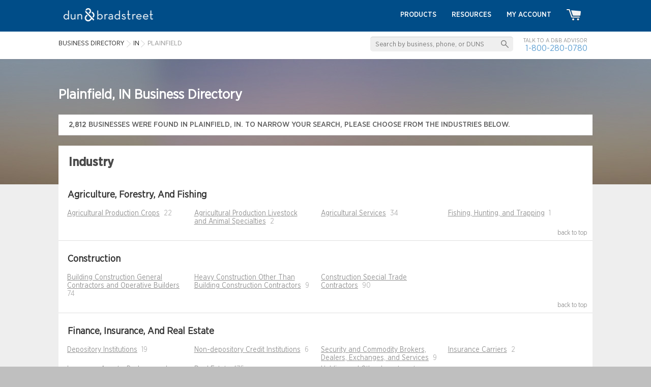

--- FILE ---
content_type: text/html; charset=UTF-8
request_url: https://b.assets.dandb.com/businessdirectory/plainfield-indiana-in.html
body_size: 8735
content:
<!DOCTYPE html>
<html>
<head>
                <title>Plainfield Business Reviews - Company Information in Indiana</title>
        <meta name="keywords" content="Plainfield, Indiana, business directory, business research, company information, business look up, business listings, dandb, dnb, dun and bradstreet, d&b business directory, credibility review, dun & bradstreet">
        <meta name="description" content="Find credit information for companies in Plainfield. Use the Indiana D&B Credibility Review Business Directory at DandB.com.">
    
    <link href="/credrev/images/icons/apple-touch-icon-57.png" rel="apple-touch-icon" type="image/png">
<link href="/credrev/images/icons/apple-touch-icon-76.png" rel="apple-touch-icon" sizes="76x76" type="image/png">
<link href="/credrev/images/icons/apple-touch-icon-120.png" rel="apple-touch-icon" sizes="120x120" type="image/png">
<link href="/credrev/images/icons/apple-touch-icon-152.png" rel="apple-touch-icon" sizes="152x152" type="image/png">
<link href="/credrev/images/icons/apple-touch-icon-180.png" rel="apple-touch-icon" sizes="180x180" type="image/png">
<link href="/credrev/images/icons/favicon-16.png" rel="icon" type="image/png">
<link href="/credrev/images/icons/favicon.ico" rel="icon" type="image/x-icon">    <meta http-equiv="Content-Type" content="text/html; charset=UTF-8">
    <meta name="viewport" content="width=device-width,initial-scale=1">

    <script src="//ajax.googleapis.com/ajax/libs/jquery/1.11.1/jquery.min.js"></script>
    <script type="text/javascript" src="https://api.tiles.mapbox.com/mapbox.js/v1.6.4/mapbox.js"></script>
    <script type="text/javascript" src="https://maps.googleapis.com/maps/api/js?v=3.exp&key=AIzaSyDGMc-im_fnKmF92t-gOXJdSOEvMIxhfNI"></script>
    <link media="all" type="text/css" href="https://b1-assets.dandb.com/credrev/css/category.css?v=696af31bf0d06" rel="stylesheet" />
    <link href="https://b1-assets.dandb.com/credrev/css/builds/b06a3ad7293c31bbdc99f1fe738994853198314204.css" rel="stylesheet">


    <script>
    (function(i,s,o,g,r,a,m){i['GoogleAnalyticsObject']=r;i[r]=i[r]||function(){
        (i[r].q=i[r].q||[]).push(arguments)},i[r].l=1*new Date();a=s.createElement(o),
        m=s.getElementsByTagName(o)[0];a.async=1;a.src=g;m.parentNode.insertBefore(a,m)
    })(window,document,'script','//www.google-analytics.com/analytics.js','ga');

    ga('create', 'UA-19892859-3', 'auto');
    ga('send', 'pageview');

</script>    <script src="https://www.google.com/recaptcha/api.js?onload=onloadCallback&render=6Leo85kUAAAAABjCN2gFAUszGtvcltTDnBordrDg"></script>
<script type="text/javascript">
    var onloadCallback = function() {
        grecaptcha.ready(function () {
            grecaptcha.execute('6Leo85kUAAAAABjCN2gFAUszGtvcltTDnBordrDg', {action: 'category'});
        });
    };

    function initSearch(params) {
        $(params.submit_button_selector).click(function(event) {
            event.preventDefault();
            if ($.trim($(params.keyword_input_selector).val()) == '') {
                return false;
            } else {
                grecaptcha.ready(function() {
                    grecaptcha.execute(params.recaptcha_site_key, {action: params.recaptcha_action}).then(function(token) {
                        $(params.recaptcha_input_selector).val(token);
                        $(params.search_form_selector).submit();
                    });
                });
            }
        });

        $(params.keyword_input_selector).keydown(function(event) {
            if (event.which === 13) {
                $(params.submit_button_selector).trigger('click');
            }
        });
    }
</script>
<style>
    .grecaptcha-badge {
        display:none;
    }
</style>

                              <script>!function(a){var e="https://s.go-mpulse.net/boomerang/",t="addEventListener";if("False"=="True")a.BOOMR_config=a.BOOMR_config||{},a.BOOMR_config.PageParams=a.BOOMR_config.PageParams||{},a.BOOMR_config.PageParams.pci=!0,e="https://s2.go-mpulse.net/boomerang/";if(window.BOOMR_API_key="PZKYJ-3U45G-622LE-RZJRK-7UP4H",function(){function n(e){a.BOOMR_onload=e&&e.timeStamp||(new Date).getTime()}if(!a.BOOMR||!a.BOOMR.version&&!a.BOOMR.snippetExecuted){a.BOOMR=a.BOOMR||{},a.BOOMR.snippetExecuted=!0;var i,_,o,r=document.createElement("iframe");if(a[t])a[t]("load",n,!1);else if(a.attachEvent)a.attachEvent("onload",n);r.src="javascript:void(0)",r.title="",r.role="presentation",(r.frameElement||r).style.cssText="width:0;height:0;border:0;display:none;",o=document.getElementsByTagName("script")[0],o.parentNode.insertBefore(r,o);try{_=r.contentWindow.document}catch(O){i=document.domain,r.src="javascript:var d=document.open();d.domain='"+i+"';void(0);",_=r.contentWindow.document}_.open()._l=function(){var a=this.createElement("script");if(i)this.domain=i;a.id="boomr-if-as",a.src=e+"PZKYJ-3U45G-622LE-RZJRK-7UP4H",BOOMR_lstart=(new Date).getTime(),this.body.appendChild(a)},_.write("<bo"+'dy onload="document._l();">'),_.close()}}(),"".length>0)if(a&&"performance"in a&&a.performance&&"function"==typeof a.performance.setResourceTimingBufferSize)a.performance.setResourceTimingBufferSize();!function(){if(BOOMR=a.BOOMR||{},BOOMR.plugins=BOOMR.plugins||{},!BOOMR.plugins.AK){var e=""=="true"?1:0,t="",n="id6ev3axhwsvc2lk6mnq-f-19d0f424c-clientnsv4-s.akamaihd.net",i="false"=="true"?2:1,_={"ak.v":"39","ak.cp":"1290019","ak.ai":parseInt("774014",10),"ak.ol":"0","ak.cr":9,"ak.ipv":4,"ak.proto":"http/1.1","ak.rid":"2e72c35d","ak.r":47376,"ak.a2":e,"ak.m":"a","ak.n":"essl","ak.bpcip":"3.145.210.0","ak.cport":41478,"ak.gh":"23.200.85.103","ak.quicv":"","ak.tlsv":"tls1.3","ak.0rtt":"","ak.0rtt.ed":"","ak.csrc":"-","ak.acc":"bbr","ak.t":"1768616731","ak.ak":"hOBiQwZUYzCg5VSAfCLimQ==FRSb7b0GzP/3E9IKDPuV4TBkwbrec0+uuFdmQAWdGUxA+rXUcp6i4PY7TcZicNKWWnnbOkPmUNAPGr8VClte403JAKiUdY0QfgE9DY1QQekil3sBBw9xAdutZbPBeyTqG8lRS4jOq2NPir4EtErviHwwgxYb/USlf/00ETKdSuF8809orSsxDshpauK0la/AI6bnBhK2UBiDVasJGNSzyFd5wiWgv8+OFy/eR0/eso9MkwTJgJdT6IkgvQvgJPyiPS7FUzaNNpUToV9g82N9Lx8PdAIRZJOSPaAvzMLt5sms7H0wUzZGfaXz3DWxzgMzLg4f02GOmVPlWh4lLymf/TQ1jL9JcBLHe8m/fOARsXzdwA5/qzxVfq5nMMHzANkID6tcKQpRtd7nE8mQst701XXAbE7+ErAQvSJ48rPAiVk=","ak.pv":"8","ak.dpoabenc":"","ak.tf":i};if(""!==t)_["ak.ruds"]=t;var o={i:!1,av:function(e){var t="http.initiator";if(e&&(!e[t]||"spa_hard"===e[t]))_["ak.feo"]=void 0!==a.aFeoApplied?1:0,BOOMR.addVar(_)},rv:function(){var a=["ak.bpcip","ak.cport","ak.cr","ak.csrc","ak.gh","ak.ipv","ak.m","ak.n","ak.ol","ak.proto","ak.quicv","ak.tlsv","ak.0rtt","ak.0rtt.ed","ak.r","ak.acc","ak.t","ak.tf"];BOOMR.removeVar(a)}};BOOMR.plugins.AK={akVars:_,akDNSPreFetchDomain:n,init:function(){if(!o.i){var a=BOOMR.subscribe;a("before_beacon",o.av,null,null),a("onbeacon",o.rv,null,null),o.i=!0}return this},is_complete:function(){return!0}}}}()}(window);</script></head>
<body>
    <div id="all_content_no_footer">

    
    <!-- Start layouts/partials/header -->
<header>
    <div class="wrapper">
        <a href="/" class="logo"><img src="https://b2-assets.dandb.com/credrev/images/logos/db-wordmark-white-179x26.png?v=696af31bf2bbd" alt="Home" height="26" width="176" /></a>
        <a href="#" class="toggleMenu"></a>
        <ul class="nav menu">
            <li><a href="/businessdirectory/products/">Products</a></li>
            <li><a href="/smallbusiness/">Resources</a></li>

            
                <li><a href="https://dashboard.dnb.com/login">My Account</a></li>

            
            <li><a href="/product/ecomm/productPurchase?view=false"><img src="https://b3-assets.dandb.com/credrev/images/header/cart_icon.png?v=696af31bf2beb" alt=""></a></li>
        </ul>
    </div>
    <section class="toprow">
        <div class="wrapper">
            <div class="search_sec">
                <form id="search_top" action="/businessdirectory/search" method="POST">
                    <fieldset>
                        <input id="search_top_keyword" name="keyword" type="text" value="" placeholder="Search by business, phone, or DUNS" />
                        <input id="search_top_submit" type="submit" value="" />
                        <input id="search_top_recaptcha" type="hidden" value="" name="g-recaptcha-response" />
                    </fieldset>
                </form>
                <script>
                    $(document).ready(function() {
                        initSearch({
                            "submit_button_selector": "#search_top_submit",
                            "keyword_input_selector": "#search_top_keyword",
                            "recaptcha_input_selector": "#search_top_recaptcha",
                            "recaptcha_site_key": "6Leo85kUAAAAABjCN2gFAUszGtvcltTDnBordrDg",
                            "recaptcha_action": "search_top",
                            "search_form_selector": "#search_top"
                        });
                    });
                </script>
                <span>Talk to a D&amp;B Advisor <br>
                <a href="tel:1-800-280-0780">1-800-280-0780</a> </span>
            </div>
            <ol vocab="http://schema.org/" typeof="BreadcrumbList">
    <li property="itemListElement" typeof="ListItem">
        <a property="item" typeof="WebPage"
           href="/businessdirectory/">
            <span property="name">Business Directory</span></a>
        <meta property="position" content="1">
    </li>
        <li property="itemListElement" typeof="ListItem" class="ellipsis" style="max-width:500px;">
                            <a property="item" typeof="WebPage" href="/businessdirectory/indiana.html"><span property="name">IN</span></a>
                    <meta property="position" content="2">
                                    </li>
            <li property="itemListElement" typeof="ListItem" class="ellipsis" style="max-width:530px;">
                            Plainfield
                                    </li>
    </ol>
        </div>
    </section>
</header>
<!-- End layouts/partials/header -->    
<section class="body_cntr">
    <div class="wrapper category">
        <h1>Plainfield, IN Business Directory</h1>
        <div class="paging clearfix">
                        <span><span class="bdnum">2,812</span> businesses were found  in Plainfield, IN. to narrow your search, please choose from the industries below.</span>
        </div>
        <div class="cat-content">
            <div class="cat-content">

    <div class="clearfix cat-head" id="industry">

        <h2 class="cat-title">Industry</h2>

    </div>

                            <div class="clalignr">
                        <div class="clearfix bhdc">

                            <h3 class="divhead">Agriculture, Forestry, And Fishing</h3>

                        </div>

                        <div class="clearfix clistc">

                        <ul>
                            <li style="position: absolute;left:-99999px">
                                <a href="/businessdirectory/hp/carpentry-01.html">Carpentry</a>
                            </li>
                                        <li>
                        <a href="/businessdirectory/plainfield-indiana-in-agriculturalproductioncrops-01.html">Agricultural Production Crops</a>&nbsp; 22
                    </li>

                                        <li>
                        <a href="/businessdirectory/plainfield-indiana-in-agriculturalproductionlivestockandanimalspecialties-02.html">Agricultural Production Livestock and Animal Specialties</a>&nbsp; 2
                    </li>

                                        <li>
                        <a href="/businessdirectory/plainfield-indiana-in-agriculturalservices-07.html">Agricultural Services</a>&nbsp; 34
                    </li>

                                        <li>
                        <a href="/businessdirectory/plainfield-indiana-in-fishinghuntingandtrapping-09.html">Fishing, Hunting, and Trapping</a>&nbsp; 1
                    </li>

                                        </ul>
                </div>

                <div class="backtotop"><a href="#industry">back to top</a></div>
            </div>
                                    <div class="clalignr">
                        <div class="clearfix bhdc">

                            <h3 class="divhead">Construction</h3>

                        </div>

                        <div class="clearfix clistc">

                        <ul>
                            <li style="position: absolute;left:-99999px">
                                <a href="/businessdirectory/hp/carpentry-01.html">Carpentry</a>
                            </li>
                                        <li>
                        <a href="/businessdirectory/plainfield-indiana-in-buildingconstructiongeneralcontractorsandoperativebuilders-15.html">Building Construction General Contractors and Operative Builders</a>&nbsp; 74
                    </li>

                                        <li>
                        <a href="/businessdirectory/plainfield-indiana-in-heavyconstructionotherthanbuildingconstructioncontractors-16.html">Heavy Construction Other Than Building Construction Contractors</a>&nbsp; 9
                    </li>

                                        <li>
                        <a href="/businessdirectory/plainfield-indiana-in-constructionspecialtradecontractors-17.html">Construction Special Trade Contractors</a>&nbsp; 90
                    </li>

                                        </ul>
                </div>

                <div class="backtotop"><a href="#industry">back to top</a></div>
            </div>
                                    <div class="clalignr">
                        <div class="clearfix bhdc">

                            <h3 class="divhead">Finance, Insurance, And Real Estate</h3>

                        </div>

                        <div class="clearfix clistc">

                        <ul>
                            <li style="position: absolute;left:-99999px">
                                <a href="/businessdirectory/hp/carpentry-01.html">Carpentry</a>
                            </li>
                                        <li>
                        <a href="/businessdirectory/plainfield-indiana-in-depositoryinstitutions-60.html">Depository Institutions</a>&nbsp; 19
                    </li>

                                        <li>
                        <a href="/businessdirectory/plainfield-indiana-in-nondepositorycreditinstitutions-61.html">Non-depository Credit Institutions</a>&nbsp; 6
                    </li>

                                        <li>
                        <a href="/businessdirectory/plainfield-indiana-in-securityandcommoditybrokersdealersexchangesandservices-62.html">Security and Commodity Brokers, Dealers, Exchanges, and Services</a>&nbsp; 9
                    </li>

                                        <li>
                        <a href="/businessdirectory/plainfield-indiana-in-insurancecarriers-63.html">Insurance Carriers</a>&nbsp; 2
                    </li>

                                        <li>
                        <a href="/businessdirectory/plainfield-indiana-in-insuranceagentsbrokersandservice-64.html">Insurance Agents, Brokers, and Service</a>&nbsp; 23
                    </li>

                                        <li>
                        <a href="/businessdirectory/plainfield-indiana-in-realestate-65.html">Real Estate</a>&nbsp; 135
                    </li>

                                        <li>
                        <a href="/businessdirectory/plainfield-indiana-in-holdingandotherinvestmentoffices-67.html">Holding and Other Investment offices</a>&nbsp; 34
                    </li>

                                        </ul>
                </div>

                <div class="backtotop"><a href="#industry">back to top</a></div>
            </div>
                                    <div class="clalignr">
                        <div class="clearfix bhdc">

                            <h3 class="divhead">Manufacturing</h3>

                        </div>

                        <div class="clearfix clistc">

                        <ul>
                            <li style="position: absolute;left:-99999px">
                                <a href="/businessdirectory/hp/carpentry-01.html">Carpentry</a>
                            </li>
                                        <li>
                        <a href="/businessdirectory/plainfield-indiana-in-foodandkindredproducts-20.html">Food and Kindred Products</a>&nbsp; 1
                    </li>

                                        <li>
                        <a href="/businessdirectory/plainfield-indiana-in-tobaccoproducts-21.html">Tobacco Products</a>&nbsp; 1
                    </li>

                                        <li>
                        <a href="/businessdirectory/plainfield-indiana-in-textilemillproducts-22.html">Textile Mill Products</a>&nbsp; 1
                    </li>

                                        <li>
                        <a href="/businessdirectory/plainfield-indiana-in-lumberandwoodproductsexceptfurniture-24.html">Lumber and Wood Products, Except Furniture</a>&nbsp; 4
                    </li>

                                        <li>
                        <a href="/businessdirectory/plainfield-indiana-in-furnitureandfixtures-25.html">Furniture and Fixtures</a>&nbsp; 2
                    </li>

                                        <li>
                        <a href="/businessdirectory/plainfield-indiana-in-paperandalliedproducts-26.html">Paper and Allied Products</a>&nbsp; 3
                    </li>

                                        <li>
                        <a href="/businessdirectory/plainfield-indiana-in-printingpublishingandalliedindustries-27.html">Printing, Publishing, and Allied Industries</a>&nbsp; 9
                    </li>

                                        <li>
                        <a href="/businessdirectory/plainfield-indiana-in-chemicalsandalliedproducts-28.html">Chemicals and Allied Products</a>&nbsp; 4
                    </li>

                                        <li>
                        <a href="/businessdirectory/plainfield-indiana-in-rubberandmiscellaneousplasticsproducts-30.html">Rubber and Miscellaneous Plastics Products</a>&nbsp; 4
                    </li>

                                        <li>
                        <a href="/businessdirectory/plainfield-indiana-in-leatherandleatherproducts-31.html">Leather and Leather Products</a>&nbsp; 1
                    </li>

                                        <li>
                        <a href="/businessdirectory/plainfield-indiana-in-stoneclayglassandconcreteproducts-32.html">Stone, Clay, Glass, and Concrete Products</a>&nbsp; 2
                    </li>

                                        <li>
                        <a href="/businessdirectory/plainfield-indiana-in-primarymetalindustries-33.html">Primary Metal Industries</a>&nbsp; 1
                    </li>

                                        <li>
                        <a href="/businessdirectory/plainfield-indiana-in-fabricatedmetalproductsexceptmachineryandtransportationequipment-34.html">Fabricated Metal Products, Except Machinery and Transportation Equipment</a>&nbsp; 2
                    </li>

                                        <li>
                        <a href="/businessdirectory/plainfield-indiana-in-industrialandcommercialmachineryandcomputerequipment-35.html">Industrial and Commercial Machinery and Computer Equipment</a>&nbsp; 6
                    </li>

                                        <li>
                        <a href="/businessdirectory/plainfield-indiana-in-electronicandotherelectricalequipmentandcomponentsexceptcomputerequipment-36.html">Electronic and Other Electrical Equipment and Components, Except Computer Equipment</a>&nbsp; 5
                    </li>

                                        <li>
                        <a href="/businessdirectory/plainfield-indiana-in-transportationequipment-37.html">Transportation Equipment</a>&nbsp; 3
                    </li>

                                        <li>
                        <a href="/businessdirectory/plainfield-indiana-in-measuringanalyzingandcontrollinginstrumentsphotographicmedicalandopticalgoodswatchesandclocks-38.html">Measuring, Analyzing, and Controlling Instruments; Photographic, Medical and Optical Goods; Watches and Clocks</a>&nbsp; 6
                    </li>

                                        <li>
                        <a href="/businessdirectory/plainfield-indiana-in-miscellaneousmanufacturingindustries-39.html">Miscellaneous Manufacturing Industries</a>&nbsp; 7
                    </li>

                                        </ul>
                </div>

                <div class="backtotop"><a href="#industry">back to top</a></div>
            </div>
                                    <div class="clalignr">
                        <div class="clearfix bhdc">

                            <h3 class="divhead">Mining</h3>

                        </div>

                        <div class="clearfix clistc">

                        <ul>
                            <li style="position: absolute;left:-99999px">
                                <a href="/businessdirectory/hp/carpentry-01.html">Carpentry</a>
                            </li>
                                        <li>
                        <a href="/businessdirectory/plainfield-indiana-in-oilandgasextraction-13.html">Oil and Gas Extraction</a>&nbsp; 1
                    </li>

                                        <li>
                        <a href="/businessdirectory/plainfield-indiana-in-miningandquarryingofnonmetallicmineralsexceptfuels-14.html">Mining and Quarrying of Nonmetallic Minerals, Except Fuels</a>&nbsp; 2
                    </li>

                                        </ul>
                </div>

                <div class="backtotop"><a href="#industry">back to top</a></div>
            </div>
                                    <div class="clalignr">
                        <div class="clearfix bhdc">

                            <h3 class="divhead">Public Administration</h3>

                        </div>

                        <div class="clearfix clistc">

                        <ul>
                            <li style="position: absolute;left:-99999px">
                                <a href="/businessdirectory/hp/carpentry-01.html">Carpentry</a>
                            </li>
                                        <li>
                        <a href="/businessdirectory/plainfield-indiana-in-executivelegislativeandgeneralgovernmentexceptfinance-91.html">Executive, Legislative, and General Government, Except Finance</a>&nbsp; 4
                    </li>

                                        <li>
                        <a href="/businessdirectory/plainfield-indiana-in-justicepublicorderandsafety-92.html">Justice, Public Order, and Safety</a>&nbsp; 17
                    </li>

                                        <li>
                        <a href="/businessdirectory/plainfield-indiana-in-publicfinancetaxationandmonetarypolicy-93.html">Public Finance, Taxation, and Monetary Policy</a>&nbsp; 1
                    </li>

                                        <li>
                        <a href="/businessdirectory/plainfield-indiana-in-administrationofenvironmentalqualityandhousingprograms-95.html">Administration of Environmental Quality and Housing Programs</a>&nbsp; 2
                    </li>

                                        <li>
                        <a href="/businessdirectory/plainfield-indiana-in-administrationofeconomicprograms-96.html">Administration of Economic Programs</a>&nbsp; 5
                    </li>

                                        <li>
                        <a href="/businessdirectory/plainfield-indiana-in-nonclassifiableestablishments-99.html">Nonclassifiable Establishments</a>&nbsp; 615
                    </li>

                                        </ul>
                </div>

                <div class="backtotop"><a href="#industry">back to top</a></div>
            </div>
                                    <div class="clalignr">
                        <div class="clearfix bhdc">

                            <h3 class="divhead">Retail Trade</h3>

                        </div>

                        <div class="clearfix clistc">

                        <ul>
                            <li style="position: absolute;left:-99999px">
                                <a href="/businessdirectory/hp/carpentry-01.html">Carpentry</a>
                            </li>
                                        <li>
                        <a href="/businessdirectory/plainfield-indiana-in-buildingmaterialshardwaregardensupplyandmobilehomedealers-52.html">Building Materials, Hardware, Garden Supply, and Mobile Home Dealers</a>&nbsp; 12
                    </li>

                                        <li>
                        <a href="/businessdirectory/plainfield-indiana-in-generalmerchandisestores-53.html">General Merchandise Stores</a>&nbsp; 12
                    </li>

                                        <li>
                        <a href="/businessdirectory/plainfield-indiana-in-foodstores-54.html">Food Stores</a>&nbsp; 24
                    </li>

                                        <li>
                        <a href="/businessdirectory/plainfield-indiana-in-automotivedealersandgasolineservicestations-55.html">Automotive Dealers and Gasoline Service Stations</a>&nbsp; 48
                    </li>

                                        <li>
                        <a href="/businessdirectory/plainfield-indiana-in-apparelandaccessorystores-56.html">Apparel and Accessory Stores</a>&nbsp; 39
                    </li>

                                        <li>
                        <a href="/businessdirectory/plainfield-indiana-in-homefurniturefurnishingsandequipmentstores-57.html">Home Furniture, Furnishings, and Equipment Stores</a>&nbsp; 29
                    </li>

                                        <li>
                        <a href="/businessdirectory/plainfield-indiana-in-eatinganddrinkingplaces-58.html">Eating and Drinking Places</a>&nbsp; 88
                    </li>

                                        <li>
                        <a href="/businessdirectory/plainfield-indiana-in-miscellaneousretail-59.html">Miscellaneous Retail</a>&nbsp; 112
                    </li>

                                        </ul>
                </div>

                <div class="backtotop"><a href="#industry">back to top</a></div>
            </div>
                                    <div class="clalignr">
                        <div class="clearfix bhdc">

                            <h3 class="divhead">Services</h3>

                        </div>

                        <div class="clearfix clistc">

                        <ul>
                            <li style="position: absolute;left:-99999px">
                                <a href="/businessdirectory/hp/carpentry-01.html">Carpentry</a>
                            </li>
                                        <li>
                        <a href="/businessdirectory/plainfield-indiana-in-hotelsroominghousescampsandotherlodgingplaces-70.html">Hotels, Rooming Houses, Camps, and Other Lodging Places</a>&nbsp; 26
                    </li>

                                        <li>
                        <a href="/businessdirectory/plainfield-indiana-in-personalservices-72.html">Personal Services</a>&nbsp; 95
                    </li>

                                        <li>
                        <a href="/businessdirectory/plainfield-indiana-in-businessservices-73.html">Business Services</a>&nbsp; 431
                    </li>

                                        <li>
                        <a href="/businessdirectory/plainfield-indiana-in-automotiverepairservicesandparking-75.html">Automotive Repair, Services, and Parking</a>&nbsp; 40
                    </li>

                                        <li>
                        <a href="/businessdirectory/plainfield-indiana-in-miscellaneousrepairservices-76.html">Miscellaneous Repair Services</a>&nbsp; 37
                    </li>

                                        <li>
                        <a href="/businessdirectory/plainfield-indiana-in-motionpictures-78.html">Motion Pictures</a>&nbsp; 6
                    </li>

                                        <li>
                        <a href="/businessdirectory/plainfield-indiana-in-amusementandrecreationservices-79.html">Amusement and Recreation Services</a>&nbsp; 40
                    </li>

                                        <li>
                        <a href="/businessdirectory/plainfield-indiana-in-healthservices-80.html">Health Services</a>&nbsp; 78
                    </li>

                                        <li>
                        <a href="/businessdirectory/plainfield-indiana-in-legalservices-81.html">Legal Services</a>&nbsp; 13
                    </li>

                                        <li>
                        <a href="/businessdirectory/plainfield-indiana-in-educationalservices-82.html">Educational Services</a>&nbsp; 26
                    </li>

                                        <li>
                        <a href="/businessdirectory/plainfield-indiana-in-socialservices-83.html">Social Services</a>&nbsp; 41
                    </li>

                                        <li>
                        <a href="/businessdirectory/plainfield-indiana-in-membershiporganizations-86.html">Membership Organizations</a>&nbsp; 77
                    </li>

                                        <li>
                        <a href="/businessdirectory/plainfield-indiana-in-engineeringaccountingresearchmanagementandrelatedservices-87.html">Engineering, Accounting, Research, Management, and Related Services</a>&nbsp; 97
                    </li>

                                        <li>
                        <a href="/businessdirectory/plainfield-indiana-in-miscellaneousservicesnec-89.html">Miscellaneous Services NEC</a>&nbsp; 45
                    </li>

                                        </ul>
                </div>

                <div class="backtotop"><a href="#industry">back to top</a></div>
            </div>
                                    <div class="clalignr">
                        <div class="clearfix bhdc">

                            <h3 class="divhead">Transportation, Communications, Electric, Gas, And Sanitary Services</h3>

                        </div>

                        <div class="clearfix clistc">

                        <ul>
                            <li style="position: absolute;left:-99999px">
                                <a href="/businessdirectory/hp/carpentry-01.html">Carpentry</a>
                            </li>
                                        <li>
                        <a href="/businessdirectory/plainfield-indiana-in-localandsuburbantransitandinterurbanhighwaypassengertransportation-41.html">Local and Suburban Transit and Interurban Highway Passenger Transportation</a>&nbsp; 4
                    </li>

                                        <li>
                        <a href="/businessdirectory/plainfield-indiana-in-motorfreighttransportationandwarehousing-42.html">Motor Freight Transportation and Warehousing</a>&nbsp; 59
                    </li>

                                        <li>
                        <a href="/businessdirectory/plainfield-indiana-in-unitedstatespostalservice-43.html">United States Postal Service</a>&nbsp; 1
                    </li>

                                        <li>
                        <a href="/businessdirectory/plainfield-indiana-in-watertransportation-44.html">Water Transportation</a>&nbsp; 1
                    </li>

                                        <li>
                        <a href="/businessdirectory/plainfield-indiana-in-transportationbyair-45.html">Transportation By Air</a>&nbsp; 2
                    </li>

                                        <li>
                        <a href="/businessdirectory/plainfield-indiana-in-transportationservices-47.html">Transportation Services</a>&nbsp; 43
                    </li>

                                        <li>
                        <a href="/businessdirectory/plainfield-indiana-in-communications-48.html">Communications</a>&nbsp; 16
                    </li>

                                        <li>
                        <a href="/businessdirectory/plainfield-indiana-in-electricgasandsanitaryservices-49.html">Electric, Gas, and Sanitary Services</a>&nbsp; 7
                    </li>

                                        </ul>
                </div>

                <div class="backtotop"><a href="#industry">back to top</a></div>
            </div>
                                    <div class="clalignr">
                        <div class="clearfix bhdc">

                            <h3 class="divhead">Wholesale Trade</h3>

                        </div>

                        <div class="clearfix clistc">

                        <ul>
                            <li style="position: absolute;left:-99999px">
                                <a href="/businessdirectory/hp/carpentry-01.html">Carpentry</a>
                            </li>
                                        <li>
                        <a href="/businessdirectory/plainfield-indiana-in-wholesaletradedurablegoods-50.html">Wholesale Trade - Durable Goods</a>&nbsp; 68
                    </li>

                                        <li>
                        <a href="/businessdirectory/plainfield-indiana-in-wholesaletradenondurablegoods-51.html">Wholesale Trade - Non-Durable Goods</a>&nbsp; 26
                    </li>

                                        </ul>
                </div>

                <div class="backtotop"><a href="#industry">back to top</a></div>
            </div>
            </div>
                                </div>
    </div>
</section>

    </div>
    <div id="footer_content">
    <div id="badge_section">
        <div class="wrapper">
            <ul>
                                <li id="norton">
                    <a id="norton_badge" href="#">
                        <img src="https://b1-assets.dandb.com/credrev/images/layout/norton-secured-seal.png?v=696af31bf2c2d" alt="Norton Secured Seal" height="189" width="102" />
                    </a>
                </li>
                <li id="bbb">
                    <a id="bbb_badge" href="//www.bbb.org/sanjose/business-reviews/business-credit-builder/dun-and-bradstreet-credibility-in-malibu-ca-100098818#bbbseal">
                        <img src="//seal-sanjose.bbb.org/logo/ruhzbum/dun-and-bradstreet-credibility-100098818.png" alt="Dun &amp; Bradstreet, Business Credit Builder, Malibu, CA" />
                    </a>
                </li>
                <li id="verified_badge_resize">
                    <a href="/verified/business/579770797" target="_blank">
                        <img src="https://b1-assets.dandb.com/credrev/images/profile/verified_logo_mark.png?v=696af31bf2c32" alt="VERIFIED" height="50" width="57" />
                    </a>
                </li>
            </ul>
        </div>
    </div>
    <div id="contact_section">
        <div class="wrapper">
            <span><img src="https://b3-assets.dandb.com/credrev/images/footer/chat_icon.png?v=696af31bf2c36" alt="Chat With Us Live" height="35" width="35">Call <small><a href="tel:18002800780">1.800.280.0780</a></small> to speak with a D&amp;B Advisor Today!</span>
        </div>
    </div>
    <div id="btm_section">
        <div class="wrapper">
            <ul class="btm_list">
                <li>
                    <ul>
                        <li><h5>Customer Resources</h5></li>
                        <li><a href="/businessdirectory/products/">Products</a></li>
                        <li><a href="http://www.dandbeducation.com">Education Center</a></li>
                        <li><a href="/smallbusiness/">Business Articles &amp; Insights</a></li>
                        <li><a href="/glossary/">Glossary</a></li>
                        <li><a href="/contact-us/">Contact Us</a></li>
                        <li><a href="https://support.dandb.com/home" target="_blank">Customer Support</a></li>
                        <li><a href="/communication-preferences/">Communication Preferences</a></li>
                        <li><a href="/dunsnumberlookup/">Search for D&amp;B D-U-N-S</a></li>
                    </ul>
                </li>
                <li>
                    <ul>
                        <li><h5>Our Company</h5></li>
                        <li><a href="/about-us/">About Us</a></li>
                        <li><a href="/company-history/">Company History</a></li>
                        <li><a href="/business-credit-history/">Business Credit History</a></li>
                        <li><a href="http://www.dnb.com/company/careers.html">Careers</a></li>
                        <li><a href="/press-releases/">Press Releases</a></li>
                        <li><a href="/in-the-news/">News</a></li>
                        <li><a href="/success-stories/">Success Stories</a></li>
                        <li><a href="http://www.hoovers.com/">Hoovers</a></li>
                    </ul>
                </li>
                <li>
                    <ul>
                        <li><h5>Our Network</h5></li>
                        <li><a href="/business-partners/">Partners</a></li>
                        <li><a href="/affiliate/">Affiliates</a></li>
                        <li><a href="https://blog.dandb.com/" target="_blank">Blog</a></li>
                        <li><a href="http://accesstocapital.com/" target="_blank">Access to Capital</a></li>
                        <li><a href="http://egi.dandbcontent.com/entrepreneurial-growth-initiative/">Entrepreneurial Initiative</a></li>
                        <li><a href="/international/">D&amp;B International</a></li>
                        <li><a href="https://www.dandb.com/supplier/" target="_blank">SupplierEdge</a></li>
                    </ul>
                </li>
                <li class="last">
                    <ul>
                        <li><h5>Site Links</h5></li>
                        <li><a href="/businessdirectory/">Business Directory</a></li>
                        <li><a href="/site-map/">Site Map</a></li>
                        <li><a href="http://www.dnb.ca/pipeda-information-provider.html">PIPEDA</a></li>
                        <li><a href="/privacy-policy/">Privacy Policy</a></li>
                        <li><a href="/terms-service/">Website Terms of Service</a></li>
                        <li><a href="/terms-service-phoenix/">Product License Agreement</a></li>
                    </ul>
                </li>
            </ul>
        </div>
    </div>
    <div id="footer_section">
        <div class="wrapper">
            <p>&copy; Dun &amp; Bradstreet, Inc. 2026. All rights reserved.</p>
            <ul class="social">
                <li class="first"><a href="https://www.facebook.com/DnBb2b/" target="_blank"><img src="https://b3-assets.dandb.com/credrev/images/footer/social_icon1.png?v=696af31bf2cb5" alt="Facebook Link" height="23" width="23" /></a></li>
                <li><a href="https://twitter.com/DnBb2b" target="_blank"><img src="https://b3-assets.dandb.com/credrev/images/footer/social_icon2.png?v=696af31bf2cba" alt="Twitter Link" height="23" width="23" /></a></li>
                <li><a href="https://plus.google.com/+DandB" target="_blank"><img src="https://b3-assets.dandb.com/credrev/images/footer/social_icon3.png?v=696af31bf2cbe" alt="Google+ Link" height="23" width="23" /></a></li>
                <li><a href="https://www.linkedin.com/groups/64959" target="_blank"><img src="https://b3-assets.dandb.com/credrev/images/footer/social_icon4.png?v=696af31bf2cc2" alt="LinkedIn Link" height="23" width="23" /></a></li>
                <!--<li><a href="#" target="_blank"><img src="/credrev/images/footer/social_icon5.png" alt=" "></a></li>-->
            </ul>
            <p>This site is protected by reCAPTCHA and the Google
                <a href="https://policies.google.com/privacy">Privacy Policy</a> and
                <a href="https://policies.google.com/terms">Terms of Service</a> apply.</p>
        </div>
    </div>
</div><!-- footer_content -->

<!--UpSellit's Integration Tag-->
<script  type="text/javascript">
    usi_installed  =  0;  USI_installCode  =  function()  {  if  (usi_installed  ==  0)  {  usi_installed  =  1;  var  USI_headID  =  document.getElementsByTagName("head")[0]; var  USI_installID  =  document.createElement('script'); USI_installID.type  =  'text/javascript';  USI_installID.src  =  '//www.upsellit.com/active/nonexistant.jsp'; USI_headID.appendChild(USI_installID);  }  };  if (typeof(document.readyState)  !=  "undefined"  &&  document.readyState ===  "complete")  {  USI_installCode();  }  else  if (window.addEventListener){ window.addEventListener('load', USI_installCode,  true);  }  else  if  (window.attachEvent) {  window.attachEvent('onload', USI_installCode);  }  else  {  USI_installCode();  }  setTimeout("USI_installCode()",  10000);
</script>

<!--UpSellit's Tracking Pixel-->
<script  type="text/javascript">
    var  USI_headID  = document.getElementsByTagName("head")[0];var  USI_dynScript  = document.createElement("script");USI_dynScript.setAttribute('type','text/javascript');USI_dynScript.src = '//www.upsellit.com/active/nonexistant_pixel.jsp';USI_headID.appendChild(USI_dynScript);
</script>

            
    
    <script src="https://b1-assets.dandb.com/credrev/js/builds/d5df024e09fd566c4e07ad5bee9a1f2f17600391185.js"></script>


    </body>
</html>

--- FILE ---
content_type: text/html; charset=utf-8
request_url: https://www.google.com/recaptcha/api2/anchor?ar=1&k=6Leo85kUAAAAABjCN2gFAUszGtvcltTDnBordrDg&co=aHR0cHM6Ly9iLmFzc2V0cy5kYW5kYi5jb206NDQz&hl=en&v=PoyoqOPhxBO7pBk68S4YbpHZ&size=invisible&anchor-ms=20000&execute-ms=30000&cb=i4itj7jlsjj1
body_size: 48671
content:
<!DOCTYPE HTML><html dir="ltr" lang="en"><head><meta http-equiv="Content-Type" content="text/html; charset=UTF-8">
<meta http-equiv="X-UA-Compatible" content="IE=edge">
<title>reCAPTCHA</title>
<style type="text/css">
/* cyrillic-ext */
@font-face {
  font-family: 'Roboto';
  font-style: normal;
  font-weight: 400;
  font-stretch: 100%;
  src: url(//fonts.gstatic.com/s/roboto/v48/KFO7CnqEu92Fr1ME7kSn66aGLdTylUAMa3GUBHMdazTgWw.woff2) format('woff2');
  unicode-range: U+0460-052F, U+1C80-1C8A, U+20B4, U+2DE0-2DFF, U+A640-A69F, U+FE2E-FE2F;
}
/* cyrillic */
@font-face {
  font-family: 'Roboto';
  font-style: normal;
  font-weight: 400;
  font-stretch: 100%;
  src: url(//fonts.gstatic.com/s/roboto/v48/KFO7CnqEu92Fr1ME7kSn66aGLdTylUAMa3iUBHMdazTgWw.woff2) format('woff2');
  unicode-range: U+0301, U+0400-045F, U+0490-0491, U+04B0-04B1, U+2116;
}
/* greek-ext */
@font-face {
  font-family: 'Roboto';
  font-style: normal;
  font-weight: 400;
  font-stretch: 100%;
  src: url(//fonts.gstatic.com/s/roboto/v48/KFO7CnqEu92Fr1ME7kSn66aGLdTylUAMa3CUBHMdazTgWw.woff2) format('woff2');
  unicode-range: U+1F00-1FFF;
}
/* greek */
@font-face {
  font-family: 'Roboto';
  font-style: normal;
  font-weight: 400;
  font-stretch: 100%;
  src: url(//fonts.gstatic.com/s/roboto/v48/KFO7CnqEu92Fr1ME7kSn66aGLdTylUAMa3-UBHMdazTgWw.woff2) format('woff2');
  unicode-range: U+0370-0377, U+037A-037F, U+0384-038A, U+038C, U+038E-03A1, U+03A3-03FF;
}
/* math */
@font-face {
  font-family: 'Roboto';
  font-style: normal;
  font-weight: 400;
  font-stretch: 100%;
  src: url(//fonts.gstatic.com/s/roboto/v48/KFO7CnqEu92Fr1ME7kSn66aGLdTylUAMawCUBHMdazTgWw.woff2) format('woff2');
  unicode-range: U+0302-0303, U+0305, U+0307-0308, U+0310, U+0312, U+0315, U+031A, U+0326-0327, U+032C, U+032F-0330, U+0332-0333, U+0338, U+033A, U+0346, U+034D, U+0391-03A1, U+03A3-03A9, U+03B1-03C9, U+03D1, U+03D5-03D6, U+03F0-03F1, U+03F4-03F5, U+2016-2017, U+2034-2038, U+203C, U+2040, U+2043, U+2047, U+2050, U+2057, U+205F, U+2070-2071, U+2074-208E, U+2090-209C, U+20D0-20DC, U+20E1, U+20E5-20EF, U+2100-2112, U+2114-2115, U+2117-2121, U+2123-214F, U+2190, U+2192, U+2194-21AE, U+21B0-21E5, U+21F1-21F2, U+21F4-2211, U+2213-2214, U+2216-22FF, U+2308-230B, U+2310, U+2319, U+231C-2321, U+2336-237A, U+237C, U+2395, U+239B-23B7, U+23D0, U+23DC-23E1, U+2474-2475, U+25AF, U+25B3, U+25B7, U+25BD, U+25C1, U+25CA, U+25CC, U+25FB, U+266D-266F, U+27C0-27FF, U+2900-2AFF, U+2B0E-2B11, U+2B30-2B4C, U+2BFE, U+3030, U+FF5B, U+FF5D, U+1D400-1D7FF, U+1EE00-1EEFF;
}
/* symbols */
@font-face {
  font-family: 'Roboto';
  font-style: normal;
  font-weight: 400;
  font-stretch: 100%;
  src: url(//fonts.gstatic.com/s/roboto/v48/KFO7CnqEu92Fr1ME7kSn66aGLdTylUAMaxKUBHMdazTgWw.woff2) format('woff2');
  unicode-range: U+0001-000C, U+000E-001F, U+007F-009F, U+20DD-20E0, U+20E2-20E4, U+2150-218F, U+2190, U+2192, U+2194-2199, U+21AF, U+21E6-21F0, U+21F3, U+2218-2219, U+2299, U+22C4-22C6, U+2300-243F, U+2440-244A, U+2460-24FF, U+25A0-27BF, U+2800-28FF, U+2921-2922, U+2981, U+29BF, U+29EB, U+2B00-2BFF, U+4DC0-4DFF, U+FFF9-FFFB, U+10140-1018E, U+10190-1019C, U+101A0, U+101D0-101FD, U+102E0-102FB, U+10E60-10E7E, U+1D2C0-1D2D3, U+1D2E0-1D37F, U+1F000-1F0FF, U+1F100-1F1AD, U+1F1E6-1F1FF, U+1F30D-1F30F, U+1F315, U+1F31C, U+1F31E, U+1F320-1F32C, U+1F336, U+1F378, U+1F37D, U+1F382, U+1F393-1F39F, U+1F3A7-1F3A8, U+1F3AC-1F3AF, U+1F3C2, U+1F3C4-1F3C6, U+1F3CA-1F3CE, U+1F3D4-1F3E0, U+1F3ED, U+1F3F1-1F3F3, U+1F3F5-1F3F7, U+1F408, U+1F415, U+1F41F, U+1F426, U+1F43F, U+1F441-1F442, U+1F444, U+1F446-1F449, U+1F44C-1F44E, U+1F453, U+1F46A, U+1F47D, U+1F4A3, U+1F4B0, U+1F4B3, U+1F4B9, U+1F4BB, U+1F4BF, U+1F4C8-1F4CB, U+1F4D6, U+1F4DA, U+1F4DF, U+1F4E3-1F4E6, U+1F4EA-1F4ED, U+1F4F7, U+1F4F9-1F4FB, U+1F4FD-1F4FE, U+1F503, U+1F507-1F50B, U+1F50D, U+1F512-1F513, U+1F53E-1F54A, U+1F54F-1F5FA, U+1F610, U+1F650-1F67F, U+1F687, U+1F68D, U+1F691, U+1F694, U+1F698, U+1F6AD, U+1F6B2, U+1F6B9-1F6BA, U+1F6BC, U+1F6C6-1F6CF, U+1F6D3-1F6D7, U+1F6E0-1F6EA, U+1F6F0-1F6F3, U+1F6F7-1F6FC, U+1F700-1F7FF, U+1F800-1F80B, U+1F810-1F847, U+1F850-1F859, U+1F860-1F887, U+1F890-1F8AD, U+1F8B0-1F8BB, U+1F8C0-1F8C1, U+1F900-1F90B, U+1F93B, U+1F946, U+1F984, U+1F996, U+1F9E9, U+1FA00-1FA6F, U+1FA70-1FA7C, U+1FA80-1FA89, U+1FA8F-1FAC6, U+1FACE-1FADC, U+1FADF-1FAE9, U+1FAF0-1FAF8, U+1FB00-1FBFF;
}
/* vietnamese */
@font-face {
  font-family: 'Roboto';
  font-style: normal;
  font-weight: 400;
  font-stretch: 100%;
  src: url(//fonts.gstatic.com/s/roboto/v48/KFO7CnqEu92Fr1ME7kSn66aGLdTylUAMa3OUBHMdazTgWw.woff2) format('woff2');
  unicode-range: U+0102-0103, U+0110-0111, U+0128-0129, U+0168-0169, U+01A0-01A1, U+01AF-01B0, U+0300-0301, U+0303-0304, U+0308-0309, U+0323, U+0329, U+1EA0-1EF9, U+20AB;
}
/* latin-ext */
@font-face {
  font-family: 'Roboto';
  font-style: normal;
  font-weight: 400;
  font-stretch: 100%;
  src: url(//fonts.gstatic.com/s/roboto/v48/KFO7CnqEu92Fr1ME7kSn66aGLdTylUAMa3KUBHMdazTgWw.woff2) format('woff2');
  unicode-range: U+0100-02BA, U+02BD-02C5, U+02C7-02CC, U+02CE-02D7, U+02DD-02FF, U+0304, U+0308, U+0329, U+1D00-1DBF, U+1E00-1E9F, U+1EF2-1EFF, U+2020, U+20A0-20AB, U+20AD-20C0, U+2113, U+2C60-2C7F, U+A720-A7FF;
}
/* latin */
@font-face {
  font-family: 'Roboto';
  font-style: normal;
  font-weight: 400;
  font-stretch: 100%;
  src: url(//fonts.gstatic.com/s/roboto/v48/KFO7CnqEu92Fr1ME7kSn66aGLdTylUAMa3yUBHMdazQ.woff2) format('woff2');
  unicode-range: U+0000-00FF, U+0131, U+0152-0153, U+02BB-02BC, U+02C6, U+02DA, U+02DC, U+0304, U+0308, U+0329, U+2000-206F, U+20AC, U+2122, U+2191, U+2193, U+2212, U+2215, U+FEFF, U+FFFD;
}
/* cyrillic-ext */
@font-face {
  font-family: 'Roboto';
  font-style: normal;
  font-weight: 500;
  font-stretch: 100%;
  src: url(//fonts.gstatic.com/s/roboto/v48/KFO7CnqEu92Fr1ME7kSn66aGLdTylUAMa3GUBHMdazTgWw.woff2) format('woff2');
  unicode-range: U+0460-052F, U+1C80-1C8A, U+20B4, U+2DE0-2DFF, U+A640-A69F, U+FE2E-FE2F;
}
/* cyrillic */
@font-face {
  font-family: 'Roboto';
  font-style: normal;
  font-weight: 500;
  font-stretch: 100%;
  src: url(//fonts.gstatic.com/s/roboto/v48/KFO7CnqEu92Fr1ME7kSn66aGLdTylUAMa3iUBHMdazTgWw.woff2) format('woff2');
  unicode-range: U+0301, U+0400-045F, U+0490-0491, U+04B0-04B1, U+2116;
}
/* greek-ext */
@font-face {
  font-family: 'Roboto';
  font-style: normal;
  font-weight: 500;
  font-stretch: 100%;
  src: url(//fonts.gstatic.com/s/roboto/v48/KFO7CnqEu92Fr1ME7kSn66aGLdTylUAMa3CUBHMdazTgWw.woff2) format('woff2');
  unicode-range: U+1F00-1FFF;
}
/* greek */
@font-face {
  font-family: 'Roboto';
  font-style: normal;
  font-weight: 500;
  font-stretch: 100%;
  src: url(//fonts.gstatic.com/s/roboto/v48/KFO7CnqEu92Fr1ME7kSn66aGLdTylUAMa3-UBHMdazTgWw.woff2) format('woff2');
  unicode-range: U+0370-0377, U+037A-037F, U+0384-038A, U+038C, U+038E-03A1, U+03A3-03FF;
}
/* math */
@font-face {
  font-family: 'Roboto';
  font-style: normal;
  font-weight: 500;
  font-stretch: 100%;
  src: url(//fonts.gstatic.com/s/roboto/v48/KFO7CnqEu92Fr1ME7kSn66aGLdTylUAMawCUBHMdazTgWw.woff2) format('woff2');
  unicode-range: U+0302-0303, U+0305, U+0307-0308, U+0310, U+0312, U+0315, U+031A, U+0326-0327, U+032C, U+032F-0330, U+0332-0333, U+0338, U+033A, U+0346, U+034D, U+0391-03A1, U+03A3-03A9, U+03B1-03C9, U+03D1, U+03D5-03D6, U+03F0-03F1, U+03F4-03F5, U+2016-2017, U+2034-2038, U+203C, U+2040, U+2043, U+2047, U+2050, U+2057, U+205F, U+2070-2071, U+2074-208E, U+2090-209C, U+20D0-20DC, U+20E1, U+20E5-20EF, U+2100-2112, U+2114-2115, U+2117-2121, U+2123-214F, U+2190, U+2192, U+2194-21AE, U+21B0-21E5, U+21F1-21F2, U+21F4-2211, U+2213-2214, U+2216-22FF, U+2308-230B, U+2310, U+2319, U+231C-2321, U+2336-237A, U+237C, U+2395, U+239B-23B7, U+23D0, U+23DC-23E1, U+2474-2475, U+25AF, U+25B3, U+25B7, U+25BD, U+25C1, U+25CA, U+25CC, U+25FB, U+266D-266F, U+27C0-27FF, U+2900-2AFF, U+2B0E-2B11, U+2B30-2B4C, U+2BFE, U+3030, U+FF5B, U+FF5D, U+1D400-1D7FF, U+1EE00-1EEFF;
}
/* symbols */
@font-face {
  font-family: 'Roboto';
  font-style: normal;
  font-weight: 500;
  font-stretch: 100%;
  src: url(//fonts.gstatic.com/s/roboto/v48/KFO7CnqEu92Fr1ME7kSn66aGLdTylUAMaxKUBHMdazTgWw.woff2) format('woff2');
  unicode-range: U+0001-000C, U+000E-001F, U+007F-009F, U+20DD-20E0, U+20E2-20E4, U+2150-218F, U+2190, U+2192, U+2194-2199, U+21AF, U+21E6-21F0, U+21F3, U+2218-2219, U+2299, U+22C4-22C6, U+2300-243F, U+2440-244A, U+2460-24FF, U+25A0-27BF, U+2800-28FF, U+2921-2922, U+2981, U+29BF, U+29EB, U+2B00-2BFF, U+4DC0-4DFF, U+FFF9-FFFB, U+10140-1018E, U+10190-1019C, U+101A0, U+101D0-101FD, U+102E0-102FB, U+10E60-10E7E, U+1D2C0-1D2D3, U+1D2E0-1D37F, U+1F000-1F0FF, U+1F100-1F1AD, U+1F1E6-1F1FF, U+1F30D-1F30F, U+1F315, U+1F31C, U+1F31E, U+1F320-1F32C, U+1F336, U+1F378, U+1F37D, U+1F382, U+1F393-1F39F, U+1F3A7-1F3A8, U+1F3AC-1F3AF, U+1F3C2, U+1F3C4-1F3C6, U+1F3CA-1F3CE, U+1F3D4-1F3E0, U+1F3ED, U+1F3F1-1F3F3, U+1F3F5-1F3F7, U+1F408, U+1F415, U+1F41F, U+1F426, U+1F43F, U+1F441-1F442, U+1F444, U+1F446-1F449, U+1F44C-1F44E, U+1F453, U+1F46A, U+1F47D, U+1F4A3, U+1F4B0, U+1F4B3, U+1F4B9, U+1F4BB, U+1F4BF, U+1F4C8-1F4CB, U+1F4D6, U+1F4DA, U+1F4DF, U+1F4E3-1F4E6, U+1F4EA-1F4ED, U+1F4F7, U+1F4F9-1F4FB, U+1F4FD-1F4FE, U+1F503, U+1F507-1F50B, U+1F50D, U+1F512-1F513, U+1F53E-1F54A, U+1F54F-1F5FA, U+1F610, U+1F650-1F67F, U+1F687, U+1F68D, U+1F691, U+1F694, U+1F698, U+1F6AD, U+1F6B2, U+1F6B9-1F6BA, U+1F6BC, U+1F6C6-1F6CF, U+1F6D3-1F6D7, U+1F6E0-1F6EA, U+1F6F0-1F6F3, U+1F6F7-1F6FC, U+1F700-1F7FF, U+1F800-1F80B, U+1F810-1F847, U+1F850-1F859, U+1F860-1F887, U+1F890-1F8AD, U+1F8B0-1F8BB, U+1F8C0-1F8C1, U+1F900-1F90B, U+1F93B, U+1F946, U+1F984, U+1F996, U+1F9E9, U+1FA00-1FA6F, U+1FA70-1FA7C, U+1FA80-1FA89, U+1FA8F-1FAC6, U+1FACE-1FADC, U+1FADF-1FAE9, U+1FAF0-1FAF8, U+1FB00-1FBFF;
}
/* vietnamese */
@font-face {
  font-family: 'Roboto';
  font-style: normal;
  font-weight: 500;
  font-stretch: 100%;
  src: url(//fonts.gstatic.com/s/roboto/v48/KFO7CnqEu92Fr1ME7kSn66aGLdTylUAMa3OUBHMdazTgWw.woff2) format('woff2');
  unicode-range: U+0102-0103, U+0110-0111, U+0128-0129, U+0168-0169, U+01A0-01A1, U+01AF-01B0, U+0300-0301, U+0303-0304, U+0308-0309, U+0323, U+0329, U+1EA0-1EF9, U+20AB;
}
/* latin-ext */
@font-face {
  font-family: 'Roboto';
  font-style: normal;
  font-weight: 500;
  font-stretch: 100%;
  src: url(//fonts.gstatic.com/s/roboto/v48/KFO7CnqEu92Fr1ME7kSn66aGLdTylUAMa3KUBHMdazTgWw.woff2) format('woff2');
  unicode-range: U+0100-02BA, U+02BD-02C5, U+02C7-02CC, U+02CE-02D7, U+02DD-02FF, U+0304, U+0308, U+0329, U+1D00-1DBF, U+1E00-1E9F, U+1EF2-1EFF, U+2020, U+20A0-20AB, U+20AD-20C0, U+2113, U+2C60-2C7F, U+A720-A7FF;
}
/* latin */
@font-face {
  font-family: 'Roboto';
  font-style: normal;
  font-weight: 500;
  font-stretch: 100%;
  src: url(//fonts.gstatic.com/s/roboto/v48/KFO7CnqEu92Fr1ME7kSn66aGLdTylUAMa3yUBHMdazQ.woff2) format('woff2');
  unicode-range: U+0000-00FF, U+0131, U+0152-0153, U+02BB-02BC, U+02C6, U+02DA, U+02DC, U+0304, U+0308, U+0329, U+2000-206F, U+20AC, U+2122, U+2191, U+2193, U+2212, U+2215, U+FEFF, U+FFFD;
}
/* cyrillic-ext */
@font-face {
  font-family: 'Roboto';
  font-style: normal;
  font-weight: 900;
  font-stretch: 100%;
  src: url(//fonts.gstatic.com/s/roboto/v48/KFO7CnqEu92Fr1ME7kSn66aGLdTylUAMa3GUBHMdazTgWw.woff2) format('woff2');
  unicode-range: U+0460-052F, U+1C80-1C8A, U+20B4, U+2DE0-2DFF, U+A640-A69F, U+FE2E-FE2F;
}
/* cyrillic */
@font-face {
  font-family: 'Roboto';
  font-style: normal;
  font-weight: 900;
  font-stretch: 100%;
  src: url(//fonts.gstatic.com/s/roboto/v48/KFO7CnqEu92Fr1ME7kSn66aGLdTylUAMa3iUBHMdazTgWw.woff2) format('woff2');
  unicode-range: U+0301, U+0400-045F, U+0490-0491, U+04B0-04B1, U+2116;
}
/* greek-ext */
@font-face {
  font-family: 'Roboto';
  font-style: normal;
  font-weight: 900;
  font-stretch: 100%;
  src: url(//fonts.gstatic.com/s/roboto/v48/KFO7CnqEu92Fr1ME7kSn66aGLdTylUAMa3CUBHMdazTgWw.woff2) format('woff2');
  unicode-range: U+1F00-1FFF;
}
/* greek */
@font-face {
  font-family: 'Roboto';
  font-style: normal;
  font-weight: 900;
  font-stretch: 100%;
  src: url(//fonts.gstatic.com/s/roboto/v48/KFO7CnqEu92Fr1ME7kSn66aGLdTylUAMa3-UBHMdazTgWw.woff2) format('woff2');
  unicode-range: U+0370-0377, U+037A-037F, U+0384-038A, U+038C, U+038E-03A1, U+03A3-03FF;
}
/* math */
@font-face {
  font-family: 'Roboto';
  font-style: normal;
  font-weight: 900;
  font-stretch: 100%;
  src: url(//fonts.gstatic.com/s/roboto/v48/KFO7CnqEu92Fr1ME7kSn66aGLdTylUAMawCUBHMdazTgWw.woff2) format('woff2');
  unicode-range: U+0302-0303, U+0305, U+0307-0308, U+0310, U+0312, U+0315, U+031A, U+0326-0327, U+032C, U+032F-0330, U+0332-0333, U+0338, U+033A, U+0346, U+034D, U+0391-03A1, U+03A3-03A9, U+03B1-03C9, U+03D1, U+03D5-03D6, U+03F0-03F1, U+03F4-03F5, U+2016-2017, U+2034-2038, U+203C, U+2040, U+2043, U+2047, U+2050, U+2057, U+205F, U+2070-2071, U+2074-208E, U+2090-209C, U+20D0-20DC, U+20E1, U+20E5-20EF, U+2100-2112, U+2114-2115, U+2117-2121, U+2123-214F, U+2190, U+2192, U+2194-21AE, U+21B0-21E5, U+21F1-21F2, U+21F4-2211, U+2213-2214, U+2216-22FF, U+2308-230B, U+2310, U+2319, U+231C-2321, U+2336-237A, U+237C, U+2395, U+239B-23B7, U+23D0, U+23DC-23E1, U+2474-2475, U+25AF, U+25B3, U+25B7, U+25BD, U+25C1, U+25CA, U+25CC, U+25FB, U+266D-266F, U+27C0-27FF, U+2900-2AFF, U+2B0E-2B11, U+2B30-2B4C, U+2BFE, U+3030, U+FF5B, U+FF5D, U+1D400-1D7FF, U+1EE00-1EEFF;
}
/* symbols */
@font-face {
  font-family: 'Roboto';
  font-style: normal;
  font-weight: 900;
  font-stretch: 100%;
  src: url(//fonts.gstatic.com/s/roboto/v48/KFO7CnqEu92Fr1ME7kSn66aGLdTylUAMaxKUBHMdazTgWw.woff2) format('woff2');
  unicode-range: U+0001-000C, U+000E-001F, U+007F-009F, U+20DD-20E0, U+20E2-20E4, U+2150-218F, U+2190, U+2192, U+2194-2199, U+21AF, U+21E6-21F0, U+21F3, U+2218-2219, U+2299, U+22C4-22C6, U+2300-243F, U+2440-244A, U+2460-24FF, U+25A0-27BF, U+2800-28FF, U+2921-2922, U+2981, U+29BF, U+29EB, U+2B00-2BFF, U+4DC0-4DFF, U+FFF9-FFFB, U+10140-1018E, U+10190-1019C, U+101A0, U+101D0-101FD, U+102E0-102FB, U+10E60-10E7E, U+1D2C0-1D2D3, U+1D2E0-1D37F, U+1F000-1F0FF, U+1F100-1F1AD, U+1F1E6-1F1FF, U+1F30D-1F30F, U+1F315, U+1F31C, U+1F31E, U+1F320-1F32C, U+1F336, U+1F378, U+1F37D, U+1F382, U+1F393-1F39F, U+1F3A7-1F3A8, U+1F3AC-1F3AF, U+1F3C2, U+1F3C4-1F3C6, U+1F3CA-1F3CE, U+1F3D4-1F3E0, U+1F3ED, U+1F3F1-1F3F3, U+1F3F5-1F3F7, U+1F408, U+1F415, U+1F41F, U+1F426, U+1F43F, U+1F441-1F442, U+1F444, U+1F446-1F449, U+1F44C-1F44E, U+1F453, U+1F46A, U+1F47D, U+1F4A3, U+1F4B0, U+1F4B3, U+1F4B9, U+1F4BB, U+1F4BF, U+1F4C8-1F4CB, U+1F4D6, U+1F4DA, U+1F4DF, U+1F4E3-1F4E6, U+1F4EA-1F4ED, U+1F4F7, U+1F4F9-1F4FB, U+1F4FD-1F4FE, U+1F503, U+1F507-1F50B, U+1F50D, U+1F512-1F513, U+1F53E-1F54A, U+1F54F-1F5FA, U+1F610, U+1F650-1F67F, U+1F687, U+1F68D, U+1F691, U+1F694, U+1F698, U+1F6AD, U+1F6B2, U+1F6B9-1F6BA, U+1F6BC, U+1F6C6-1F6CF, U+1F6D3-1F6D7, U+1F6E0-1F6EA, U+1F6F0-1F6F3, U+1F6F7-1F6FC, U+1F700-1F7FF, U+1F800-1F80B, U+1F810-1F847, U+1F850-1F859, U+1F860-1F887, U+1F890-1F8AD, U+1F8B0-1F8BB, U+1F8C0-1F8C1, U+1F900-1F90B, U+1F93B, U+1F946, U+1F984, U+1F996, U+1F9E9, U+1FA00-1FA6F, U+1FA70-1FA7C, U+1FA80-1FA89, U+1FA8F-1FAC6, U+1FACE-1FADC, U+1FADF-1FAE9, U+1FAF0-1FAF8, U+1FB00-1FBFF;
}
/* vietnamese */
@font-face {
  font-family: 'Roboto';
  font-style: normal;
  font-weight: 900;
  font-stretch: 100%;
  src: url(//fonts.gstatic.com/s/roboto/v48/KFO7CnqEu92Fr1ME7kSn66aGLdTylUAMa3OUBHMdazTgWw.woff2) format('woff2');
  unicode-range: U+0102-0103, U+0110-0111, U+0128-0129, U+0168-0169, U+01A0-01A1, U+01AF-01B0, U+0300-0301, U+0303-0304, U+0308-0309, U+0323, U+0329, U+1EA0-1EF9, U+20AB;
}
/* latin-ext */
@font-face {
  font-family: 'Roboto';
  font-style: normal;
  font-weight: 900;
  font-stretch: 100%;
  src: url(//fonts.gstatic.com/s/roboto/v48/KFO7CnqEu92Fr1ME7kSn66aGLdTylUAMa3KUBHMdazTgWw.woff2) format('woff2');
  unicode-range: U+0100-02BA, U+02BD-02C5, U+02C7-02CC, U+02CE-02D7, U+02DD-02FF, U+0304, U+0308, U+0329, U+1D00-1DBF, U+1E00-1E9F, U+1EF2-1EFF, U+2020, U+20A0-20AB, U+20AD-20C0, U+2113, U+2C60-2C7F, U+A720-A7FF;
}
/* latin */
@font-face {
  font-family: 'Roboto';
  font-style: normal;
  font-weight: 900;
  font-stretch: 100%;
  src: url(//fonts.gstatic.com/s/roboto/v48/KFO7CnqEu92Fr1ME7kSn66aGLdTylUAMa3yUBHMdazQ.woff2) format('woff2');
  unicode-range: U+0000-00FF, U+0131, U+0152-0153, U+02BB-02BC, U+02C6, U+02DA, U+02DC, U+0304, U+0308, U+0329, U+2000-206F, U+20AC, U+2122, U+2191, U+2193, U+2212, U+2215, U+FEFF, U+FFFD;
}

</style>
<link rel="stylesheet" type="text/css" href="https://www.gstatic.com/recaptcha/releases/PoyoqOPhxBO7pBk68S4YbpHZ/styles__ltr.css">
<script nonce="bELerde60upsurr1HygtJg" type="text/javascript">window['__recaptcha_api'] = 'https://www.google.com/recaptcha/api2/';</script>
<script type="text/javascript" src="https://www.gstatic.com/recaptcha/releases/PoyoqOPhxBO7pBk68S4YbpHZ/recaptcha__en.js" nonce="bELerde60upsurr1HygtJg">
      
    </script></head>
<body><div id="rc-anchor-alert" class="rc-anchor-alert"></div>
<input type="hidden" id="recaptcha-token" value="[base64]">
<script type="text/javascript" nonce="bELerde60upsurr1HygtJg">
      recaptcha.anchor.Main.init("[\x22ainput\x22,[\x22bgdata\x22,\x22\x22,\[base64]/[base64]/[base64]/[base64]/[base64]/[base64]/[base64]/[base64]/[base64]/[base64]\\u003d\x22,\[base64]\\u003d\x22,\x22LjrDnsOiw7QHwoTDhlsCNW46FcOKwpYffcKyw786VkPCtMKRblbDhcOgw7JJw5vDrMKBw6pcRxI2w6fCmx9Bw4VnWTk3w7nDksKTw4/[base64]/CpMOHwr/Cr20vwr9ewrDCu8OJK8KuacOLdHNVOyw5WMKEwpwgw6QbakIkUMOEC1UQLRfDiSdzW8OCNB4DPMK2IUrCpW7Cil0Rw5Zvw6/CncO9w7l/wpXDszM2EgNpwq7Cg8Ouw6LCm3nDly/DqMOEwrdLw5jCihxFwoHCsh/[base64]/DkMO4wrLDq8O1bmwhwpzDn8KXwrcrRFnDssO2bm/Dh8OGRWzDo8OCw5QoYsOdYcKvwr0/SVbDssKtw6PDgS3CicKSw5zCnm7DusKvwpkxXX5vHF4YwqXDq8OnbyLDpAEXVMOyw79bw5cOw7d9LXfCl8OmDUDCvMKpI8Ozw6bDijd8w6/Ch2l7wrZkwrvDnwfDp8OcwpVUNcKiwp/DvcOkw5zCqMKxwr91IxXDmzJIe8OAwqbCp8Kow5TDosKaw7jChsKbM8OKY1vCrMO0wp0NFVZIDMORMEjCmMKAwoLCtMOkb8Kzwo3DnnHDgMKDwpfDgEd1w5TCmMKrN8OqKMOGVkBuGMKWVyN/ICbCoWVKw5RELwx+FcOYw7vDkW3Dq2LDhsO9CMOqXMOywrfCmcKjwqnCgCUOw6xaw4MRUncxwqjDucK7BEgtWsOvwoRHUcKLwp3CsSDDqMKoC8KDecKWTsKbWsKxw4JHwrRDw5Efw5Muwq8bUj/DnQfCgUpbw6Aaw4AYLCrCvsK1wpLCqMO8C2TDmT/DkcK1wo/[base64]/CsQZLasK0wqfCo8KKw7QGTcObw7/DhsO7wqAtMsOTKjjDtl8ZwprClcO0DmDDlQV2w6xNSiYTVTjCocOUbgYhw6wxwr4IYBpjOnUIw63DhsK5wpVNwqUcKk4vX8KTJQtLbcOzwqvCucKRcMOAYcOYw7/[base64]/CisOBDkZHNsOxwrvCnSjDq8OiNng6wpfDiGDCnsOXwqHCucKsZCnCmcKFwqDCjl7ClnsAw4TDn8Knwr4Mw45IwpzChsKhwo7CqW/DrMKlwrHDp1pDwppMw5MSw6/DmsKvW8Kjw7oKOcOyesOpYjPCucOPwrIFw7bDljbCqA5hQxbClkY4wrLCl04ZMinDhTXCj8OMX8KywpYaeATDnsKnL0g0w6/Cu8OHw7rCucOnI8OQwoMfamPCssKOXkctwqnCtGLDl8Ogw7rDr17ClF/Cv8KMF0ZOBMOKw59EUxfDusKCwrgwOU/CsMKvYMKJJgUUMsKtaTATCsKkTcKoD01MV8K7wr/Dl8KHKsO7SSgHwqXDmxBRwofCgizDgcKUw4NyUQDCgsKLQ8OcJMOgLsOMJwBWwo4Fw4fClXnDncOaFivCmcKqwrTDiMKAEsKuFBMbLMKdw6TDnjskT2AxwpzDusOKPsORPn1cBMOUwqzDm8KTwpVow5HDqMKdBy7DhgJWJywvUMKKw6Z/wqDDvEbDoMKIIsKCTcOTQAt0w5lMKgB0dHMRwrN1w7vClMKKOMKGwq7DqG7Ck8OQBMOSw5R/w6k4w48kXHNwTinDlRtKVMKAwp9cTDLDosOQUGpuw4hVTsOgA8OsRA0qw4EuBMOkw6TCoMKaTynChcOpGlIWw6sScQhyfsKMwo7ClkRZMsO6w4vCnsKwwo3DgybCp8OPw7TDjMO+XcOiwrfDocOvDMKswo3DtsOFw6YUb8O/wpI8w6DCth5twpwkw7U+wqAxYgvCmwB5w5o4VcOpccOvc8Kvw6hMLsKudcKDw7/CoMOlaMKSw63CmjA5XDbCgE/[base64]/w6/CssKoF0cDGcODwrbCmcKmacOwYjnDlxcHRMKow7rCuhtqw5sqwpYgV3TDjcOABQnDiXZHXcO1w68rbkvClVbDsMK5w4HDqBjCsMKiw58WwobDmgV/HS9KIxAzw7gtw7XDmTvCkUDCqldiwqg/[base64]/Do1FBw6jDvsO1wrkAw6FKwo/DscOcwrBJFW3Cmh99wow3woPCocOvc8Oqw4TDiMKcVDcuw797KcKaIknDu0B7LGPCucKLCXPDqcOuw5TDth1mwp3CisOHwoA4w4XDhMOXw5/CrsK+NMKoI2dHTsKywqsKRy3Ch8Orwo7Cv2vDjcO4w63Ds8KlZk1QZTfDoRDCmMKYOwjDmTzDlS7Di8OBw6h+wot2w4HCuMK3woLCpsKNbWDDqsKgw7lYHiAIwoUqGMOGM8KXAMKjwokUwpvDn8Oew5p9X8K/w6PDmTokwonDr8KKXMKTwrZoK8OTQ8KeXMOyK8O+wp3DrnLDhsKyFMK5cjPCjynDlXgrwqt4w6HCtFzCp3HDocKdC8KuTS/CvsKgFMK1U8OXBSfCnsOtwrDCplhNCMOCEMKjwp7DozzDlMOfwoDCjsKGX8KQw4vCv8Kzw6HDmT4zNMKnW8ONGSYwQMOpQzvCjCfDisKAdMKURMKww6zCq8KiLHTCrcK/wq/DiBJKw6/[base64]/[base64]/esOdeVAmw6jCgALDscO7w6g3WGwMfQHCmHPCt2g/wr/DhAHCqcOPRFXCpcKdVULCocK9ElZrw6jDpMOZwoPDkMO6BnlUV8KJw6p7GH1AwrEGNMK1aMOjwr9kfMOwcyUBB8OcJsKuwobCpcOFwpxzNcK6BUrChcK/DzvCisKcwoDCq3vCjMOSLHEdDcKzw6PCtnRNwp3CgsOoC8Osw7pZS8K0FEPDvsKnwpXCnHrCkxovwrczTWlywqfCozdEw4kUw5PCuMK9w4vDv8OyVWIkwopzwpx2HsK9SFXChQfCpC5sw5PCusKmKsKmM3RmwqFhwqPCrFExRBweBTtXwpbCr8KfJ8Opw7/[base64]/Dox/CiMOXwrXCrsKHwrtMIDLDtkYxw4/ChsO1wpA2w5oDwojDnmLDhlPCiMOHWMKjwq8AYBoqf8OMTcKpRnpHfyRYV8KIPsKxUcO1w7l5CxlawonCp8Opd8OuG8O+wr7DqsKkw6LCvErDnzIrJcO0eMKDH8OiLsO/PsKew7cUwpd7wrDDlsOGSTd8fsKIw7LCkGDDpFddCsKqOhEwEGvDq2ECO2PDuTnCpsOgw7jCiXh+w5TCjXshendDUsOMwqI3w7Jbw6YBJmnCq2gfwpJcbGbCpRXCliLDpcO4w5bCuxV1J8OGwoXDi8OZL3U9fg1nwqs8R8Oww5/Chxkkw5UnfzFJw7BawpDDng8saGwJw7NBc8KtWsKnwp3DicKXw70iwr3CqQ/DvMOiwo4bI8OswqN6w7h8ZXl/w4QlRcKGMxjDkcODIMOHfcK0AMKEOcO3ThPCo8OlEsO1w7giYTUDwr3Co2jDmQjDqsOIPBvDu2YvwrpdAMK2wpQ9w7BHYMKKAcOOIzkyFCMCw7I0w6fDsDTCnEddw4/CrsOUYSMEUsOxwpTCgFsuw6IDYsO4w7XCk8KJwoDCk1rClFtjQ0cUd8OPAMKgTsKRbMOMwoF7w6Bxw5o1dcOPw6F6CsOocGV+TcOfwq9tw63Cl0ltDgN4w59mwo7CqTFkwqLDvsOCFxAfAMKrM37CgCnCgsKqe8ODK2/DimHCg8KWR8OtwoBJwoHCpsKlKU/[base64]/[base64]/[base64]/NcOZTH7CuMOuw5/Duw4Aw7HDh8Klwp/DuxRzw6HCj8KZwpZlw6BCw6nDnWkbL0bCuMOHaMOMw7UZw73DhArDqHMxw7tWw67CuyfDngxrFMOAN3HDisK2KwrDuAgQCsKpwrzDicKyDMKmFms+w75yI8Kgw7PCiMKtw7bDn8KkXQY7wqfCpzVsLcKuw4rCvi0rGDPDpMK7woMYw6/DuF52LMKxwrjCqxHCslFCwqzDsMOjwo7Cu8Omwrg8V8OBIQIXU8OaQ3NJKz1Yw7jDsz9BwqATw5pSw4/Di1pwwpvCpAMAwptxwppaWDjDhsO1wpdqw6d+HQdcw4RRw7bCnsKfJAAMLk7DiVLCp8KvwqTDlQUmw4IGw7PDtDPCj8Kcw7nDhE0xw7Ajw5ledMO/wq3DshLCrWRwYSBrwoXCuGfDvnDCmVBHwpHCu3XCqHtvwqo6wrbCpUPCjcOzUsOQwozDm8OCwrEiEDsqw7hpBsKiw6jCmW7Cu8KRw5QXwqDCoMK/w4zCoj9fwoHDlH5iPcOQLlx9wqbDqcOkw6jDlBVSccOke8Ohw4JeScOuMHV0wq4iZMOyw5FQw5ssw67CqV1hw7jDn8Khw6DCjMOtMFotK8OvIzHDnm/[base64]/[base64]/CtCwgwqddMzPCrMOhw7QxIUjDuzDCo8KzOUfCtcKOUhtzP8KvGzZdwpzDncO0T1kIw7A1ZDoIw6kcLiDDusKHwpsiNcKUw5jCosOWIBHCi8O+w4PDvxTDocOPw5whw6EXLWjCt8KNCsOuZh/CtsK/H2TClMOXwr53UEUvw7J7SEJNXMOMwplTwrzDrMO4w4N8dxfCoX9dwr5ww5FVw78Xw7tKw4HDvcOLwoMVecKcSDjDjsOvw70zw4PDmi/[base64]/DvDPDiVBrw6/DhFVcK8K8w6QXwojCoVTCo8KrQsKFwp3DicO4OcKxwqNGLBfCm8OyEj1fGHVHT1BsHFzDl8OnfVEcw7kewqJWYwF/w4fDpMO5UxdTM8KdWhkYUHIDIsO6acOmPsKIAMOkwoIFw5URwoQTwqQlw7VMZ04oGnhwwp0UfhfDucKSw6hAwrzCpXbDszvDtMOuw5DCr2rCucOLYMOBw5AqwrLCm3wOFwo8ZMKjNR9cPcOaHcOkUQPCgQvDuMKuPDNTwosSw7huwrjDncOOR3oMZ8KHw6vCnS/Dui3DisKLwpzCtxdldDZ2wpxhwojCvhzDtkHCoQxNwq3CpxfDvlfCgBDDrsOtw5Y8w511JVPDqcO2wqIYw7YhPsK1w4DCo8OpwrrClDVaw4nClMKafcOswrPDtMKHw61jw7bDhMOvw7ozw7bChcOhw7Evw4zCnTdOwo/CkMOLw4JDw7Azw4MYFcOhRQDDs0PDvcKawrAZwoPCtsKtVlrDp8KNwojClFFMNMKBw45rwpbDtcKWZ8KJRA/CvQjDvxvDtzp4EMOVWFfCq8Kvw5IzwrkUYMOFwrbChDfDrsK9F0XCv1o3BsKgUcKjOWXCshTCs3vDpGBueMKOwpPDrTpIGWxPCjNgXltnw4R7XDrDnUrDvcKgw7PCmXknY0DCvjQsJm3CsMOlw7B5EMKOTSQxwrJRdnF8w4XDj8Kew4nCjTggwqlcZzs/[base64]/PMKHwr9FScOePMKlBxp/w75geg56WsO5w7HDoS7DsDlHwqzCgMKBRcOVwofCmzPCpcOvcMOoSGBqDsOZDDYNwpsdwoAJw7B3w5IXw5VFZMOZw7diw67Dh8OWw6Euwq3DhTEOe8OmLMOUDMOMwpnCqFc1EsKsCcKFBWnCuFHCqnjDj3gzSUzCrm4tw6/[base64]/[base64]/DskjCs8OhXsONVcOGT8Kbw4rCj8O7LMO8wopkw5h7K8Oow4d6wrcJQXZrw6VPwo/DjMKLwrF9wqPDsMKSwoNXw7bDn1fDtMOIwqrCtG44YMKuw4TCllhGw4ogRsOdw75XW8OwDTB/w4kYe8OVPRYcwqUQw6drwo8CRhRkOB7DisOoRz3CoxMJw53Do8KPw43DjVrDrkXCocK6w54Cw7PDnDdhAsOgw6kNw5nCkRrDvRrDjMKww4vCiQzCn8O4wpzDvk/DrMOnwrLClsOUwrzDrX4RX8OUw48lw7XCo8Oae2vCr8OvYH/DsV7DpBA0wq3Dsx7Ds1DDqsKREx7Cm8K4w5xLe8KcDQcuPhPDkFI2wr1/JxjDm0TCvMOrw6EwwoNAw6BUGcOdwq1FOcKmwqwAbzgew6PDl8OmJ8KScDo7w5NvYcKPwrxWJwwmw7vDmMOyw4QfX3/CiMO5SMOYwpfCvcKzw6fClh3CsMK2BA7CpFDCoETDgD94DsKBwoDCux7Cr3c/YxzDvl4Vw7XDvMOPA0Q8wp1PwpVtwrDDqsOWw7Jawr8swrDDgMKiI8O8bMKWPMKywqPCuMKowrg6QMOxQXhCw4bCrsOdaFt9AUxKZA5Pw5bCiXUAKAIZaFLDjxDDsw3Ctm8Cwq3DpAUzw7HCjQPCt8KZw6NcVVE7OsKEBkTDpcKQwqc0bgzCqSsMw6zDpsO+aMO/[base64]/ChMOVK2rDnXjDvsKBZcOOdGUpZMK/w6lePcKWRxvDj8KGYcK9w6YNwo4/[base64]/Dik0rw6kMH0vCncO+UjBSenLDqMOkCArChiDCpzBMWip+w7DDukXDrVVLwrHDuh4xwrsuwpYaIcK3w7tJDB3Dp8Kiw69UEAB3HMOSw6PCpE9Sbx7DnCnDtcObwoNTwqPDrmrDgMKUasKSwqHDgcOFwqBbwppYw5/ChsKZwqhuwppCwpDChsO6IcO4S8KlYVUzDcK6w5TCncO8acK4wpPCgwHDoMKtZl3Ch8KlVxdGwpdFYsOfRsOZDcOUGMKlw7nDrwIfw7Y6wqJKw7Y7w6/[base64]/[base64]/[base64]/XF/DoXlme8KhCMOiw7pGfE9RwpQ/w53DjMOvXEfCr8K+NsOCX8Ojw4rCn3FTY8Kow6lkCHzDtwnCgBPCrsKTwrt2WVDClsKaw6/DlRxuJMKAw5bDkcKYdXfDoMOnwosWFkdAw6MKw4/Dh8ODMsOVw4rCjMKMw5o+w5xpwqMSw6TCmsKrUcK7YgfCncKKexd/EVLDpT9qbT3CicKxQsOzwr4jw4t7w7Rdw6bCqcKfwoJEw67CusKKw41hwqvDnsORwp0FGMOyL8OtVcOiOF8nIDTCicOBLcKXwo3DisKsw6jCsk8Ywo7Ck0Q1MHnCmXPDgHbCnMOkRw7CpMK+Oyk/w5bCvsKtwqlvfcKtw5YIwpkKwqs8Si03ccOxw6tfwp7DmUTCusKpXgXCjgDCjsOAwo5yS3BGCVjClcOfDcKeY8KQDMKfw6k/wqDCscOoMMKBw4MbCsKTRy3CjBkdwpLCuMOfw5oFw4PCr8Kgwr84esKZRMKmE8K7KsOhBizDlT9Ew79ew7rDiSJcwqzCs8K/wqvDkxYBVMOnw5gBaUQnw4xVw55WPsKnVMKEw5TDriscbMK4WkvCphs5w61bBVnCs8K2w6sPwpPCvMOTJ0cMwo5ybxh5wp8BPcOewrVCWMOtwqPCgG1pwpHDrsOUw7sVYBV/[base64]/M8OdTRfCmT7DpsOzLcKsH3tTw43CssOuHMO2wrcjE8K6eDLCscOBw5nCjVHCujV4w6rCiMORw5E3XlFAH8K7Dy7CjDjCtFVCwpPDoMOPw7TDtx3DtQwOID1nHcKWw7EBLcOaw4tzwrd/DsOYwrbDpsOzw6Q1w7TCuSZvFDPChcO3w4BDecK/w7jDh8Kzw5/DhSQ9woo7XyN/H29Iw6MpwqR1w5ACCMKgIsOiw4TDgWNYAcOvw6XDisOfGgFSw6XCl23Drw/DmRvCu8OVVQRGJ8O+UsO0wpZnw6PDmlPCtMOgwqnCsMKKw79Te0BVLMKVZmfDjsK4cAJ6w5k5wrXDg8Ohw5PCgcOvwpHChT9Vw7/CnMKOw49vw6DDoltuw6LDl8O2w714wrRNP8OTDcOYwrPDqU5iRQN5wpPDmsOlwpjCqGDDn3fDpTTCmlDCqS/CnHAowrkpWBPCp8Kow4nCjsKGwrlGA2PCn8KZwozDmWF/ecK/wpzCgWNuwodKL2oAwrgSOETDjF0Zw5QAcVR5w5/CsVAzwrsYGMKxa0fCvmHCrsKOw6TDtMKsKMK4wq87w6LCtsKdw64lMsOqwrbDm8KyB8KsJgbDssOlKTnDtXBXL8KxwpHCo8OSasKkNsKHwrLCpRrDuR/[base64]/w4PCpsK4RsOBQj7Dk0hxwpgQSMOtw4sJw4A1CMOqJxTDksK7QsKPw6PDvcO6XEIrB8K/wq/CnFRywpLCgXjCh8OrYcObGhDDoUHDuibCqMOUKGbDo1Q1wowhB298HsOww4ZMAsKiw4zCnmzChH3DrMO2w4fDuDUvw6zDoB9cKMO/wrzDpBnCgiNXw6zDgFExwoPCoMKef8OiQcK2w5/CoXVVVyjDiFZfwoJpXx/CsTIJwrHCrsKbeUMdwopLwqhWwqkUw5NvGMKNf8O1woUnwpAIHjXDmGFxfsK+wrbDryBLwoMzwqXCjcO1AsKnF8KpL2ozwrAewqbCgsOqcsK5JXh7P8O+Ax/[base64]/[base64]/Cn8KDG8Osw58JLcKdZwNiDMKew4RjwojDhxTDnsOIw57DjMOGwrkTw5rChmvDsMKgFMO1w4rClsO2wqfClnTChHcjcVHCmwAEw4sIw53Ciz3CicK/w77Cph0hMsKdw7bDq8KrJ8OHw7pEw5PDj8Ovw5jDssO2wpHDt8OoFBMKRxw9wqxKMMK0c8KyACYBVhlhwoHDucOuwr0gwpLDuhEcwrkXwqDCvw3DlSRKwrTDrQPCqMKjQw5/fxnCvsKoecOYwqs8VMKJwqDCoC/CocKpAcOYBRzDlk0qwr3CuAfCsRMxY8KyworDrA/ClsOqO8KiXncED8OCw4p0NzTDmHnCtmhHZ8OzTMOaw4rDuSrDtMKcWxfDoHXCsU8YJMKxwoTDgVvCoijCognDmhTDjj3Clx43XD3Cp8K5HcOxwqLCmMO8egUdwqjDjcObwoEZbzwSH8KJwptBCcOxw7Jiw6jCp8K8H2A2w6HCuSAGw4LDsnd0wqcKwrBca1bCi8OBw7/CqsKUWxbCpF/CpMKQOsO1wrNjcEfDtHvDoWIAN8O7w4l0Z8KLLQ7CjVLDqxFqw7hLCT3DmcK1wq4awrrDiF/[base64]/wplFwqXCjMKswrJGwrYxMDfCs8Ktw6I9wpNvwqZjZMOSTcOgw5/ClcOWw4gAB3/Dl8Oaw4fCj3jDk8K6w4DCi8OowpgkS8O4S8K3MsOce8K2w6gRYsOIeStZw4DDiDkxw5tsw5HDvjDDrsOVf8O6GAXDqsKhwp7DpThFwpAbNB8/w4A8AcOjBsKZwoFjJRAjwrB4aF3CpU1OMsOpVTVtQ8OkwojDsRx1MsO+TMKpSsK5IxfDk33DocO2wrrCncKcwqnDtcOSWcKhwocQEMKew54/[base64]/Dg3A7w7daw5DDh8KwKsOOSBE/w7bCsTtTw7/DpMKkw4jCoWYLfSbCpsKVw6I9JHdOJMKvFAZsw5p6wpEkXHPCusO8BMOywqVyw61/wo86w45TwoEow6rCu0zCk2AABcODBAUUX8OLDcOKSwHCkx4LKyl5EwMpK8K6wpUuw78swoDDksOTCsKJA8Oww67CqcOGSkrDosKdw4fDrAQ4wq55w6PCqcKUacKzAsO0FQ14wolQVcO7MkEGwprDmzfDmH1lwppOMxLDlMK0f0FhG1nDs8O+woRhH8Ksw5HCoMO/w4PDjTsnWGLCnMKOwpfDs3t4wqfDjsOpw4spwoDDvsKdwqfCqsKvaQZtwqTCunHCpVY8wonDmsKqw5MrccK8w6tXfsKiw7YCbcK1wpDCiMOxb8OcE8Ozw4LDmGfDsMOAw6cqZMOXJ8K/[base64]/[base64]/DrsKDwoDDrDRQdj90w6t6FnAkBC3DuMKAwpB2U29bfVEqwrDCuFHDj0zDkj7CuwfDncKfeBgzw5rDugVSw5XChcOmL2jCmcOzKMOswoRtHcOvw6EPCjbDllzDq2zDokJRwpxvw5kaAsKpw50gw41vczkFw5jChjjCn10xwqY6WC/CucOMag5Dw641WcORZMOYwq/[base64]/Dkmo4w7Z5LFrDrsK9wpBtRMKSwqQ9S0RTwp99w6IRQcOEbzjDrGEUWMKXBhI1a8Kgwqo8w7nDgcO6ewrDmyTDsQPCvsOrHznCncKgw6HDsyLCm8ODwp7CrDdsw4TDm8OwZAk/wpkIw79cMx3DukwINMObwrZRwprDvhdtwrx/esKLYMO3wqfCqcK9wqTCuFMMwopRwqDCjcO7wpLDv0LCjMOgMMKJwrHCvSBiCEx4MgnCksKnwqVdw458woEeNMKfBMKGwo/DgCnCqAATw5BwCkfDicK7wqwGWB1vL8KpwpMXZcO7EFV/w5glwpk7IwTCgsOpw6/CssO/OyBpw7nCi8KqwpPDpkjDuHXDpDXCncKVw4BGw4wmw6rDmTTDmzUfwpMSciLDuMK9IALDkMKANTvCm8KbS8KCdRLDq8Kiw53CnUt9A8O1w4jCrS8yw5hHwoTCkgt/w6IVTgVYScOhwp9zw5M5w7sTLUFNw487wp1OYGg8IcOIwrrDlCRiw6NcEzAwdjHDiMKtw6xyS8OYNsKxAcOyIsKgwoHCpTcLw7nDg8KREsK3wr5JTsOfTRhOJBZLw6BIwqBffsOLdELDkRJQd8Ojwp/DqcOQw4AhUVnDu8OTfhFVMcKMwpLCiMKFw7zCmcOIwqvDt8Oyw4HCu3U2McK0wpQ0W3wFw7vDlQ/Do8Ofw5/DssOOYMOxwo/Cj8KXwoDClQBEwoMEcMOIwopzwqFCw4TDkMO4FUfCrX7Ck25wwr4SDcOlwpXDo8KYU8Ohw5TCtsKwwqBUHAnDl8Kgw5HCmMOxYn3DhGB3wobDjAYOw7LCsFfCllhxfndhcMOBPR1GW1PCp0rDocOgwrLCpcOUDlXDimXClisQaXLCgsOyw794w6t/wrMqwoxaVkXCkWjDnsKDQMO9PsOocj0mwoDCuWgKw4DDtWfCoMOAEMOlYgPChsOcwrHDlcKsw48Mw4HChMO6wrHCqS8/wrd2a0jDpsK/w7HCnMKvXggAMQEdwrQKfMKpwpEdfMOjwqzDv8KhwqXDhsKMwoZCwqvDpMKjwrlBwqoDwpfCoxdRCsKbRV9KwobDi8Ogwot0w7dzw7vDpSUuQ8KkF8ODEVEgDmpNJ3AMZArCtUbDjATCvsOXw6cvwobDncKlXW5CQiRewp8tLMO6wo/[base64]/CvcK8QlLDtsKQTsKzM8Kyw5NmPMOnaEXDjMKBCzvDssO9wq/DgcO4KMKnw5bDrA/[base64]/w7xHw7jClMOdw7l0RsKsZUfCuirCqjfDn8Kxwr/CpVnCkMKoezV9ZgXCrTLDkMOUKcK7XV/[base64]/CvcKtwrzDuMKYwqtpw6cwcsOQwpUMwp3CjhlGB8ORw73ClT9awprCjcOZPi99w64+wpzCt8KwwrJVOMOwwpYcw73CssOWEsKnRMO5w5AvXTrCg8KuwoxuJ0zCm0nCtQw4w7/CgVMZwo7Cm8K1FcKENzMFwo/DvsKsJ1LDgMKhOUbDsGbDtHbDihssGMO7GcKEScO9w4c4w65KwozDksKTwqDCsS/[base64]/DrgLDrSrCghzCm8OCTnXDv8Ofw5NKZE3DngDCg2jDvh/Dpis+wonDocKXJUcLwq8nw7TDjsOKwpMAL8KnTcKpw4gFwqdaeMKlw73CvsOZw4dPWsOrTwjClALDjMKEdV/CkhRvA8OMwqcowoTCh8KvFCDCoj8PPsKPJMKYDxwgw5ARHsOeG8OiTsOLwottwqM1bMKHw4QLBipzwq1Ld8O3wqRIwr0ww5DCiRkwX8OrwoIYw68sw6HCssOSwqHCmMOya8KSXB1iw4xgYsKmwr3CrRXDk8KCwp/Cu8KKUAHDghbCt8KoRcOgFGgCbWAow4zDmsO1w7YbwoNGw75Ww7ZGZkF5OHAGwq/[base64]/[base64]/CiWDDucKfw6xqfmXDk1TCqcKewpFfw5rCj3fDnRFewpPCqB/DhsO/W2Z7KzTCo2TDksOWw6bChcKLQU7Crl/ClcOubcOKw6fDh0NKw6EbZcKAa1AvQsOCw559w7PDrVcBc8OPKElNw6/CrsO/[base64]/[base64]/DkcKPw5Fhwp3DscOgw5ATw4lRwozDuCbCnsOLERcSWMKsPAo9MMKKwp7CnsO0w4nChsKEw4/CnMO6Dz7DncOewoTCv8OhYksLw7YlBSp6ZsOjacOgGsKcwol+wqJGHC8Vw6fDqVRUw4gPw7fCqBw5wr7CmMOnwoHCmT9LUgx+Ng7CvsOOACZGwoFwccO4w5xbcMOrKcKWw4DDhD7Dn8Otw5/CrB5dwp7DoBvCtsKfe8Osw7nCiQ9rw6dgG8Oaw61hGVfCjU5ES8OiwovDs8KWw7jCrBp4wogHJifDiVLCrUzDusO6eyMVw5HDlMOpw6bDpsKAw4vCqsOlB07CscKMw4DDr3MKwqfCjWzDkcOzcMKawr3CkMKZJzHDqB/ChsK8EcOowqnCpmRdw4HCvMO/w6tQAsKIL0rCtcK9Z3x0w5vCtDlFRsOBwoB5YcOkwqNKwr8vw6QkwqgPJcKpw4bCksKxwrHCgcO4DGbCs1bDuUjDgiVXwqLDpBo4PcOXw4B8VcO5ODE7WRthC8Oyw5XDl8Kww6PCqcKERcOfM0k/MMKgSE8Jw5HDrsOdw5vCuMOVw5krw5JPBcOxwr3DrAfDqCMow5BUw5thwrzCpGMuOUR3wq5Zw63CscKCMhV7UMOAwp4JRVAEwqlzw5xTK3U4w5nClH/DtBVNFsKsNifCqMOEHGhQCF/DkcOOwq3CsSAqVMK5wqfCkwANLlPCoVXCljU/[base64]/ClcKow4zCoiR6WcKLd2ECVW7Dulc3wp3DuHXCrm3ChMOww7d/[base64]/w6/CuMKqX8Oow6zDnMOgVQ5qwq4Cw7k9T8OkBTVLwrpQw7nCmcOvfyB6fsOKwr/[base64]/DlWIfw7PDvzHCswNYwprCgsOfTj3DglXCpcOBKXbDs27CuMOsLMOzS8K+wpfDiMKowo0rw5nCosOONgrCmSXCpUnCv1Ajw7XDt1EtYHETQ8Ohb8K1w5fDksKCGcOkwpkEd8OEwpXDjcOTw4/Dj8K+woPCjQLCjA7ClkJvJlTDrjTCgD3Ch8O6NsKLJ08gCX7Cm8OMA3TDlsOgw5nDuMOoHhobwrfDlhLDj8KDw6kjw7wbCMKdGMKja8KSHW3Dn0/ClsKvJ0xDw595woNWw4vDokkbZFYtP8Kqw6tfSg3CnMK4eMKWA8KNw7pBw7TCtg/CjFvCrQ/DmMKTZ8KkFmtpPhVCXcKxOsO9OMOhHjcvw7HDuCzDlMOaXcOWwqfDpMOPw6lHUsKdw5jCnh/CkMKBwoXCkxZtwrFSw7PDvcK3w7DCqD7CiAdiw6jCkMKcw5JfwoLDqTJNwrbCnSlWM8OCM8Onw5Eww7lzw5jCl8OaBg8Cw7JRw7jCjmPDnHfDtE7Dn2QTw4lgMsKHXGLCnQkSZmc7TMKMwpDCtk53w6nDjMOOw77Dr2dgFVsYw6LDjQLDsXYmGCZjR8K/[base64]/GzRUPsOLwrfCvMKJYcKfwqPDqDfDvijDsQA8w5fCoALDgy/Dp8OPI18rwrDDlh3DmTrCsMKBQTQUe8K1w7VkEC/DjcOqw7TDmMKUV8OFwoYtJCEPT2jCiHLCh8O4M8KNdybCnDZVbsKlwpFtw45fwqvCp8KtwrnDnsKeJcO4eQzDp8OowrzCiXw6wpgYRsOww7h7GsOVPFTDqHbCvCkbK8KcdS3DrMKswpzCmRnDhzXCjcKLTUFtwrTCoH/CnF7Ci2NtIMKKG8OtK33CpMKOwqjDv8O+ZinCn28vBsOLFsKWwrtdw7HCtcOwGcKRw47CmQDCkgDCvG8iTMKOdjQ0w7/[base64]/DoFHDjWfChSvDqGfDlgDCrygoelgDwrjDvQvDkMKBJBw7AibDgcKnYiPDhx/CgTHDpsKOwo7DgsOMczrDrkoHwog8w6V/woluwr9BTcKkJHxbPH/CtcKiw5dZw5kRB8OQwogZw4fDsFPCs8K8a8OFw4HCvsKtH8KKwp/[base64]/[base64]/Dh8KYwqzDk8K+w7XCuMO6OQzCoGvDhMORw7vCrMOXRcOPw6jDtF0ceBwYQcK2ck56AMO4AcOxEUZ2wr/[base64]/DiAvCrx4vw6fDlMOhw6HDhsKbwqFqRmpaTR7CnzxnCsOmWUPDp8K1TQJaQ8OtwooxDws+VsK2w6LDiRnDvcO4SMOFVMOcPsKnw4d/[base64]/DpWvDocORwoc/SsK9HsKNw4R/[base64]/LBbCtwfDoMKrw6LDmsO4wr/DrsKzN8KXwpbDqD/Dpg7DmGQxwqTDt8KTdMK7C8KjK0MBwqUawqs5UyDDjA9Fw5nCiyzCuVt3woDDsBfDp0IGw4HDo2clw58Qw6zDuT3CiyB1w7TDhmZLOnN1O37DiD45OsK/Un3CicOPWcOfw4dcA8KQwonCjcOew7PCrBTChyl6PD40KVwJw53DjCJtRwrChVZbwpPCnMOkw41XE8OhwpzDs0UsIsKxOC/DllXDn0R3wrfDgsKgFT5Hw4bDoR/ClcO/G8KTw6M5wrk5w5Y7XcOdEMK9w7LDnMKaFCJZw4jDg8Kvw5YOccOCw4vCrRjCjMOEw7pPw5TDusOUw7DCi8Kiw4bCg8KQw4lHwo/DqcOlRDtgccKUwqjClsK2w5cKGmEDwr9eYF3CuQjDgsOpw5fCi8KPVMK8awHDuCgewrIUwrdHwqvCsWfDmMO3Rm3Dlx3DpsOjwqnDuEjDpH3ChMOOw75KZwbCmFcSwo8Zw7lcw6gfGsOxEV5nw53CpMOTw7jCtz/DkVvChEHCo1jClyIgR8OSC3ZmB8K4w73DiS0zwrDClAjDhMOUIMKzJQbDp8K+w7jDpAfDgQd9wo/CjRkndWV1w79+NsO7J8KTw4vCpnDCoFfCtMKJZcKjGxxITR0Tw4HDjsKVw7HCux1ARyjDqCk/KMOhR0J9YxPClHLDpz5Rwq4+wpBybcK3wqA2w6kgwos9VMOLbDIDGA3CrA/CrzUwehk4Wi/DosK1w5IswpTDiMOSw51GwqnCqcOLHwt2w6bCmDvCr1RGc8OVWsKrwp7CncOKwoLCvMO5X3DDgsO5bVXDviQYR292woFZwqEWw4/Cm8KFwoXCv8OSwoskZhDCrkcvw4HCjcKzMxM0w4NXw5Nrw6PDkMKiw7LDqMOsQShLwq4fwotZQSbCosK9wqwFw7diwrxjREHDtsKwN3QWVxPDq8KCDsOow7PDlcKfWMOlw64/[base64]/ChnPCmxV6wr4uQMOlTcKPwpHCmcKFw6fCk0PCp8K9ecKmIMOVwqvDmmkZaUp6BsKQdMKLXsK3wqPDk8KOw6oQw7xGw5XCuzFQwr3Dn03DpGvCvn/DpUFhw5vCncKuJ8KYwr4+cTl4woPCkMOfcFXCvyoWwr0iw7IiAsKlXmQWYcKMZW/DkhJYwqAtwojCu8OxWcKeZcOKw7pVwqjCt8OkSsO1VMKmQ8O6PEB9w4HCp8OZKljDomPDssOaQFIiK2kWDVnCmsOcFsOYw4V2HcK9w6ZgMXjCog/ChlzCuF7CisOCUzvDvMOpW8Kvw6A9ScKIDxPCqsKkHjh9dMKYIWpAw6ppYMKyVAfDrcOQwofCthxbWMK+eQkGw703wrXCu8KFAsKuZMKIw718wrzCk8Krw4vDpiIDEcOQw7ldwqPCtXcSw6/DrWzCnMKfwohiwqnDpwnCqDVQw5hsRcKuw7DCi1bDkcKqwq7DhMKHw7YWLsOPwok/ScOlU8KrFsKFwqPDrTRBw4pUam8nFEAXfjPDusKzdFvDnMOoW8K0w6XCiSfDh8OpWBt6HMOAbmYfb8OZay7DogIEbcKGw67Cs8KTEFbDq3jCocOgw53CiMOtccK9w5DCpw/CpsO6w4Zowod1JQ7DhGwQwrJjwp9cDh12wpjDlcO2DMO6TAnCh2klw5jCsMORw5DCv3Naw5bCisKbB8KSKA18awDDg1wNZMOzwqTDsUgSF0Zha13CtU7DkDQMwqgQE3HCoyTDh0xaHMOAw5nCmnPDtMOxT1Jqw79pYU9Mw6TDmcOCw6g/[base64]/[base64]/CtSEdw5HCgMOON387RSvDpyvCscO5wo/CisKxwpJLBVRiwrPDuwPCq8KTQiFSwqTCmsK5w58PPx48w7rDh0TCocOIwp0zYsKVRsKawoDDlinDtMKewqcDw4oZJ8Ktw6MoTcOKw53Ck8KWw5DCrGbDtcOBwqZswq8XwrF3KsKewo1WwpbDiQdSDh3DuMKBw6Z/eD8BwobDkFbCgsO8w6o2wqDCthfChT4/QA/DvQrDpWY0b0bDgnLDjcOCwprCs8OWw7oSG8K5asOxw6jCjnvCq33DmTHDogLCuVvCpcOZw6M9wrVsw6hDVifCgsOxwrDDucKiwrjCg3/Dg8KVw5xOORsJwpgmw6YSSR/Cv8OHw5kyw49aaQvCusKpXMOgcQMrw7Nlc1XDg8Kaw5rDocKcTH3ClFrClcOUecOaKsKjw5DDncOOH3MRwo/[base64]/DtXR3NMOGCU0KwoTCqcOrO8OwCmUsacKtw7oVw4bDoMOEdcKtf0vDvhDCicOAYw\\u003d\\u003d\x22],null,[\x22conf\x22,null,\x226Leo85kUAAAAABjCN2gFAUszGtvcltTDnBordrDg\x22,0,null,null,null,0,[21,125,63,73,95,87,41,43,42,83,102,105,109,121],[1017145,478],0,null,null,null,null,0,null,0,null,700,1,null,0,\[base64]/76lBhnEnQkZnOKMAhk\\u003d\x22,0,0,null,null,1,null,0,1,null,null,null,0],\x22https://b.assets.dandb.com:443\x22,null,[3,1,1],null,null,null,1,3600,[\x22https://www.google.com/intl/en/policies/privacy/\x22,\x22https://www.google.com/intl/en/policies/terms/\x22],\x22iVISAhw9gP95qgxOTbPmZo83rnZ9Z7k5Tde4xg7NVSg\\u003d\x22,1,0,null,1,1768620333963,0,0,[71,186,5],null,[91],\x22RC-euBjwGC7fW_Unw\x22,null,null,null,null,null,\x220dAFcWeA6LnGKNjFGcgsp7eb5NAsUMBKL9TX3O0vRdrS6RN8lRsd1txG7-DiHPiH9sbSiiW8CYpVk_MkHPlZL2Ei6cL18jGIgyEw\x22,1768703133920]");
    </script></body></html>

--- FILE ---
content_type: text/css
request_url: https://b1-assets.dandb.com/credrev/css/category.css?v=696af31bf0d06
body_size: 1711
content:
/* Cleaned up by Brian Anderson, combining the bdcommon and bdsearch into this single file
using https://chrome.google.com/webstore/detail/css-remove-and-combine/cdfmaaeapjmacolkojefhfollmphonoh */
article, aside, details, figcaption, figure, footer, header, hgroup, menu, nav, section { display: block; }
html { background: rgb(191, 191, 191); }
a { border: none; color: rgb(6, 98, 141); outline: none; text-decoration: none; }
a:hover { color: rgb(255, 102, 0); }
img { border: none; }
ul, ol, li { list-style-type: none; }
input, select { outline: none; }
.clearfix { display: block; }
.clearfix::after { clear: both; content: '.'; display: block; height: 0px; visibility: hidden; }
body { font-family: Arial, Helvetica, sans-serif; font-size: 12px; color: rgb(51, 51, 51); }
nav > ul > li { float: left; }
.right_nav > ul > li.first { background: none; }
.loggedin .right_nav > ul > li.first { max-width: 205px; overflow: hidden; padding-right: 10px; margin-left: 0px; letter-spacing: 0px; background: url(/credrev/images/search/login-arrow.png) 100% 0% no-repeat scroll transparent; }
#prof_menu > li.last:hover > a { border: none; padding: 6px 0px 5px; }
#left_nav > .right_nav > ul > li.first { margin: 0px; padding-left: 0px; background: none; }
#prof_menu > li.last:hover > a { border: none; padding: 6px 0px 5px; }
.breadCrumb ul li.first a { text-indent: -1000em; width: 16px; padding: 0px; margin-top: 2px; overflow: hidden; color: rgb(255, 255, 255); height: 16px !important; background: 0px 0px no-repeat; }
.breadCrumb ul li.last { margin-right: 0px; padding-right: 0px; background: none; }
.breadCrumb ul li.last a:hover { text-decoration: none; color: white; cursor: default; }
.clistc { color: rgb(180, 180, 180); }
.clistc > ul { padding: 20px 10px 0px 17px; float: left; -moz-box-sizing:border-box;-webkit-box-sizing:border-box;box-sizing:border-box;}
.clistc > ul > li { padding-bottom: 6px; }
.bhdc { padding: 26px 0px 0px 18px; }
.backtotop { text-align: right; margin-top: -1px; }
.backtotop > a { color: rgb(255, 142, 46); }
.backtotop > a:hover { color: rgb(255, 102, 0); }
.clalignr { width: 860px; margin: 0px auto; border-bottom-width: 1px; border-bottom-style: solid; border-bottom-color: rgb(238, 238, 238); padding-bottom: 7px; }
.clalignr:last-child {border-bottom:0px;}
.statelist > .clalignr { width: auto; padding-left: 2px; padding-bottom: 21px; margin: -3px 50px 29px 0px; }
.statelist > .clalignr > .bhdc { padding: 0px 0px 0px 18px; }
.clalignr.last { border: none; }
.alpha { height: 30px; text-align: right; float: right; padding-top: 15px; padding-right: 52px; font-weight: bold; font-size: 15px; }
.alpha > li { float: left; padding-left: 9px; }
.alpha > li > a { color: rgb(204, 204, 204); }
.alpha > li > a:hover { color: rgb(153, 153, 153); }
.alpha > li.active > a { color: rgb(255, 102, 0); }
.bdnum { color: rgb(255, 255, 255); text-shadow: rgba(153, 153, 152, 0.6) 0px 1px 0px; }
.clisttop { padding-bottom: 30px; }
:focus { outline: none; }
body { line-height: 16px; }
.body_cntr { float: left; width: 100%; padding: 55px 0px 0px; font-family: GothamNarrow-Book, Helvetica, Arial, sans-serif; background: url(/credrev/images/search/body_bg.jpg) 0px 0px repeat-x; }
.body_cntr h1 { font-size: 27px; line-height: 29px; color: rgb(255, 255, 255); font-weight: 700; padding-bottom: 25px; }
.paging { float: left; width: 96.6%; margin-bottom: 10px; border-bottom-width: 1px; border-bottom-style: solid; border-bottom-color: rgb(212, 212, 212); padding: 10px 1.5% 10px 1.9%; background: rgb(255, 255, 255); }
.paging span { float: left; font-size: 15px; line-height: 20px; color: rgb(96, 96, 96); text-transform: uppercase; font-family: GothamNarrow-Medium; }
.paging span b { color: rgb(42, 155, 203); }
.paging ul { float: right; list-style: none; }
.paging ul li { font-size: 15px; font-weight: 700; line-height: 20px; color: rgb(96, 96, 96); display: inline; padding: 0px 2px; }
.paging ul li a { color: rgb(96, 96, 96); }
.paging ul li.next a { width: 6px; height: 10px; display: inline-block; background: url(/credrev/images/search/arrow1.png) 0px 0px no-repeat; }
.paging ul li.prev a { width: 6px; height: 10px; display: inline-block; background: url(/credrev/images/search/arrow2.png) 0px 0px no-repeat; }
footer { float: left; width: 100%; min-height: 100px; margin: 8px 0px 0px; padding: 20px 0px; background: rgb(0, 77, 136); }
.try_again .search_sec { margin-right: -20px; }
.paging ul li a:hover, .paging ul li.active a { color: rgb(42, 155, 203); }
.body_cntr { background-color: rgb(238, 238, 238); }
.category { }
.cat-content { background-color: white; }
.paging { position: relative; z-index: 100; margin-bottom: 20px; font-family: GothamNarrow-Book, sans-serif; float: none; overflow: hidden; }
.bdnum { margin-right: 5px; font-family: GothamNarrow-Medium, sans-serif; }
.paging a { font-family: GothamNarrow-Medium, sans-serif; }
.clalignr { border-top-width: 2px; border-top-style: solid; border-top-color: white; border-bottom-width: 1px; border-bottom-style: solid; border-bottom-color: rgb(223, 223, 223); width: 100%; background-color: white; }
.clalignr.last { border-top-width: 2px; border-top-style: solid; border-top-color: white; }
.clalignr:hover { border-top-width: 2px; border-top-style: solid; border-top-color: rgb(233, 233, 233); background-color: rgb(249, 249, 249); }
.clistc li { font-size: 14px; font-family: GothamNarrow-Book, sans-serif;
    font-size: 14px;
    font-family: GothamNarrow-Book, sans-serif;
    width: 24%;
    float: none;
    display: inline-block;
    padding: 0px 15px 0 0;
    -moz-box-sizing: border-box;
    -webkit-box-sizing: border-box;
    box-sizing: border-box;
    clear: both;
    vertical-align: top;
}
.clistc li a { font-size: 14px; font-family: GothamNarrow-Book, sans-serif; color: rgb(145, 145, 145); }
.clistc li a:hover { color: rgb(5, 158, 228); text-decoration: underline; }
.clistc > ul { width: 100%; }
.cat-head { padding: 15px 10px 10px; overflow: hidden; }
.cat-title { color: rgb(74, 74, 74); text-transform: capitalize; font-family: GothamNarrow-Medium, sans-serif; padding: 10px; float: left; background-image: none; }
.divhead { font-family: GothamNarrow-Book, sans-serif; }
.backtotop { font-size: 12px; font-family: GothamNarrow-Book, sans-serif; margin-right: 10px; }
.backtotop > a { color: rgb(145, 145, 145); }
.backtotop > a:hover { color: rgb(5, 158, 228); }
.alpha { color: rgb(145, 145, 145); font-family: GothamNarrow-Medium, sans-serif; font-weight: normal; padding-right: 15px; }
.alpha > li > a { color: rgb(74, 74, 74); }
.alpha > li > a:hover { color: rgb(5, 158, 228); }
.cat-content li a { text-decoration: underline; }
.cat-content .alpha li a { text-decoration: none; }